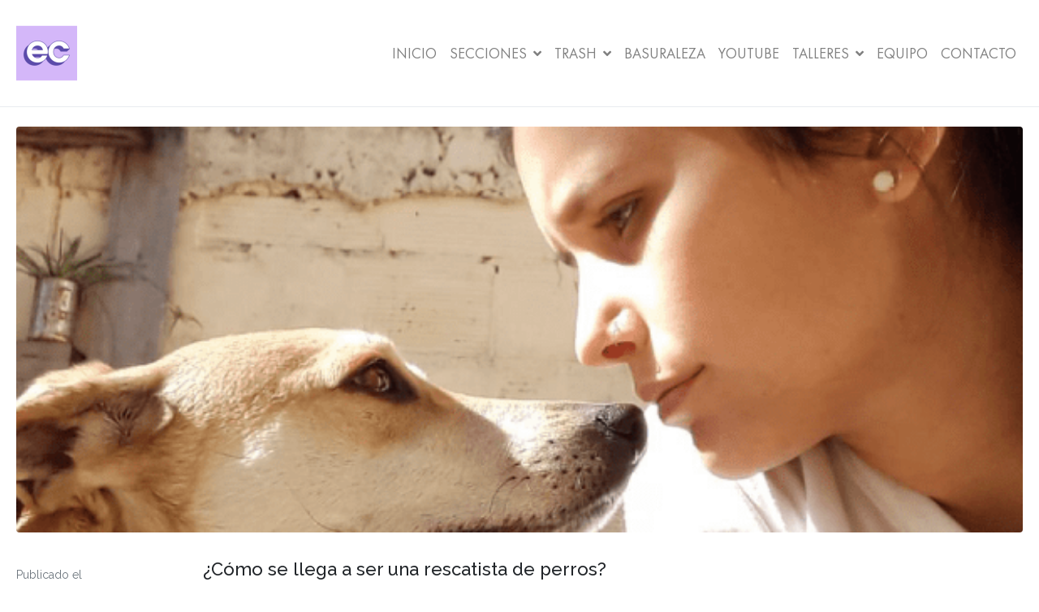

--- FILE ---
content_type: text/html; charset=UTF-8
request_url: https://escrituracronica.com/como-se-llega-a-ser-una-rescatista-de-perros/
body_size: 25225
content:
<!DOCTYPE html><html lang="es"><head >	<meta charset="UTF-8" />
	<meta name="viewport" content="width=device-width, initial-scale=1" />
	<meta name='robots' content='index, follow, max-image-preview:large, max-snippet:-1, max-video-preview:-1' />
	<style>img:is([sizes="auto" i], [sizes^="auto," i]) { contain-intrinsic-size: 3000px 1500px }</style>
	
<!-- Google Tag Manager for WordPress by gtm4wp.com -->
<script data-cfasync="false" data-pagespeed-no-defer>
	var gtm4wp_datalayer_name = "dataLayer";
	var dataLayer = dataLayer || [];
</script>
<!-- End Google Tag Manager for WordPress by gtm4wp.com -->
	<!-- This site is optimized with the Yoast SEO plugin v26.7 - https://yoast.com/wordpress/plugins/seo/ -->
	<title>¿Cómo se llega a ser una rescatista de perros? - Escritura Crónica</title>
	<meta name="description" content="Pensamientos de una mujer que no puede evitarlo: ¨El primer perro callejero que aparece en tu vida, aparece. Al resto de los perros, los empezas a ver¨." />
	<link rel="canonical" href="https://escrituracronica.com/como-se-llega-a-ser-una-rescatista-de-perros/" />
	<meta property="og:locale" content="es_ES" />
	<meta property="og:type" content="article" />
	<meta property="og:title" content="¿Cómo se llega a ser una rescatista de perros? - Escritura Crónica" />
	<meta property="og:description" content="Pensamientos de una mujer que no puede evitarlo: ¨El primer perro callejero que aparece en tu vida, aparece. Al resto de los perros, los empezas a ver¨." />
	<meta property="og:url" content="https://escrituracronica.com/como-se-llega-a-ser-una-rescatista-de-perros/" />
	<meta property="og:site_name" content="Escritura Crónica" />
	<meta property="article:publisher" content="https://www.facebook.com/escrituracronica/" />
	<meta property="article:published_time" content="2022-07-27T12:21:47+00:00" />
	<meta property="article:modified_time" content="2022-10-05T13:23:26+00:00" />
	<meta property="og:image" content="https://escrituracronica.com/wp-content/uploads/2020/04/ANIMAL_web-1.png" />
	<meta property="og:image:width" content="600" />
	<meta property="og:image:height" content="600" />
	<meta property="og:image:type" content="image/png" />
	<meta name="author" content="Lucía Sierra" />
	<meta name="twitter:card" content="summary_large_image" />
	<meta name="twitter:creator" content="@escronica" />
	<meta name="twitter:site" content="@escronica" />
	<meta name="twitter:label1" content="Escrito por" />
	<meta name="twitter:data1" content="Lucía Sierra" />
	<meta name="twitter:label2" content="Tiempo de lectura" />
	<meta name="twitter:data2" content="8 minutos" />
	<script type="application/ld+json" class="yoast-schema-graph">{"@context":"https://schema.org","@graph":[{"@type":"Article","@id":"https://escrituracronica.com/como-se-llega-a-ser-una-rescatista-de-perros/#article","isPartOf":{"@id":"https://escrituracronica.com/como-se-llega-a-ser-una-rescatista-de-perros/"},"author":{"name":"Lucía Sierra","@id":"https://escrituracronica.com/#/schema/person/f8ecb7303d80ad7e207601bc518bc845"},"headline":"¿Cómo se llega a ser una rescatista de perros?","datePublished":"2022-07-27T12:21:47+00:00","dateModified":"2022-10-05T13:23:26+00:00","mainEntityOfPage":{"@id":"https://escrituracronica.com/como-se-llega-a-ser-una-rescatista-de-perros/"},"wordCount":1131,"publisher":{"@id":"https://escrituracronica.com/#organization"},"image":{"@id":"https://escrituracronica.com/como-se-llega-a-ser-una-rescatista-de-perros/#primaryimage"},"thumbnailUrl":"https://escrituracronica.com/wp-content/uploads/2020/04/ANIMAL_web-1.png","keywords":["#Slide","animales","perros","rescatista"],"articleSection":["Crónicas"],"inLanguage":"es"},{"@type":"WebPage","@id":"https://escrituracronica.com/como-se-llega-a-ser-una-rescatista-de-perros/","url":"https://escrituracronica.com/como-se-llega-a-ser-una-rescatista-de-perros/","name":"¿Cómo se llega a ser una rescatista de perros? - Escritura Crónica","isPartOf":{"@id":"https://escrituracronica.com/#website"},"primaryImageOfPage":{"@id":"https://escrituracronica.com/como-se-llega-a-ser-una-rescatista-de-perros/#primaryimage"},"image":{"@id":"https://escrituracronica.com/como-se-llega-a-ser-una-rescatista-de-perros/#primaryimage"},"thumbnailUrl":"https://escrituracronica.com/wp-content/uploads/2020/04/ANIMAL_web-1.png","datePublished":"2022-07-27T12:21:47+00:00","dateModified":"2022-10-05T13:23:26+00:00","description":"Pensamientos de una mujer que no puede evitarlo: ¨El primer perro callejero que aparece en tu vida, aparece. Al resto de los perros, los empezas a ver¨.","breadcrumb":{"@id":"https://escrituracronica.com/como-se-llega-a-ser-una-rescatista-de-perros/#breadcrumb"},"inLanguage":"es","potentialAction":[{"@type":"ReadAction","target":["https://escrituracronica.com/como-se-llega-a-ser-una-rescatista-de-perros/"]}]},{"@type":"ImageObject","inLanguage":"es","@id":"https://escrituracronica.com/como-se-llega-a-ser-una-rescatista-de-perros/#primaryimage","url":"https://escrituracronica.com/wp-content/uploads/2020/04/ANIMAL_web-1.png","contentUrl":"https://escrituracronica.com/wp-content/uploads/2020/04/ANIMAL_web-1.png","width":600,"height":600},{"@type":"BreadcrumbList","@id":"https://escrituracronica.com/como-se-llega-a-ser-una-rescatista-de-perros/#breadcrumb","itemListElement":[{"@type":"ListItem","position":1,"name":"Portada","item":"https://escrituracronica.com/"},{"@type":"ListItem","position":2,"name":"¿Cómo se llega a ser una rescatista de perros?"}]},{"@type":"WebSite","@id":"https://escrituracronica.com/#website","url":"https://escrituracronica.com/","name":"Escritura Crónica","description":"Periodismo narrativo feminista","publisher":{"@id":"https://escrituracronica.com/#organization"},"potentialAction":[{"@type":"SearchAction","target":{"@type":"EntryPoint","urlTemplate":"https://escrituracronica.com/?s={search_term_string}"},"query-input":{"@type":"PropertyValueSpecification","valueRequired":true,"valueName":"search_term_string"}}],"inLanguage":"es"},{"@type":"Organization","@id":"https://escrituracronica.com/#organization","name":"Escritura Crónica","url":"https://escrituracronica.com/","logo":{"@type":"ImageObject","inLanguage":"es","@id":"https://escrituracronica.com/#/schema/logo/image/","url":"https://escrituracronica.com/wp-content/uploads/2021/11/cropped-logo2-e1636562069933.png","contentUrl":"https://escrituracronica.com/wp-content/uploads/2021/11/cropped-logo2-e1636562069933.png","width":150,"height":150,"caption":"Escritura Crónica"},"image":{"@id":"https://escrituracronica.com/#/schema/logo/image/"},"sameAs":["https://www.facebook.com/escrituracronica/","https://x.com/escronica","https://www.instagram.com/escrituracronica/"]},{"@type":"Person","@id":"https://escrituracronica.com/#/schema/person/f8ecb7303d80ad7e207601bc518bc845","name":"Lucía Sierra","image":{"@type":"ImageObject","inLanguage":"es","@id":"https://escrituracronica.com/#/schema/person/image/","url":"https://secure.gravatar.com/avatar/cc58e69925fe16f40401348c11d4f1f34785599b2ef3ff067c98d58961a171aa?s=96&d=mm&r=g","contentUrl":"https://secure.gravatar.com/avatar/cc58e69925fe16f40401348c11d4f1f34785599b2ef3ff067c98d58961a171aa?s=96&d=mm&r=g","caption":"Lucía Sierra"},"description":"Lucía es la directora de arte de Escritura Crónica. Ella es diseñadora gráfica (Fadu UBA). Trabaja de manera freelance, bajo el seudónimo 7lucias, con clientes como ONGs, proyectos artísticos y ambientalistas. Le escapa a la relación de dependencia, ama trabajar en la mesa de su cocina. Cuando busca un pequeño descanso, acaricia a sus perras o riega las plantas. Es rescatista de perros desde que llegó el primero a su vida y nunca más pudo dejar de mirar para otro lado.","url":"https://escrituracronica.com/author/lucia-sierra/"}]}</script>
	<!-- / Yoast SEO plugin. -->


<link rel='dns-prefetch' href='//www.googletagmanager.com' />
<link rel='dns-prefetch' href='//stats.wp.com' />
<link rel='dns-prefetch' href='//v0.wordpress.com' />
<link rel='preconnect' href='//c0.wp.com' />
<link rel="alternate" type="application/rss+xml" title="Escritura Crónica &raquo; Feed" href="https://escrituracronica.com/feed/" />
<link rel="alternate" type="application/rss+xml" title="Escritura Crónica &raquo; Feed de los comentarios" href="https://escrituracronica.com/comments/feed/" />
<script type="text/javascript">
/* <![CDATA[ */
window._wpemojiSettings = {"baseUrl":"https:\/\/s.w.org\/images\/core\/emoji\/16.0.1\/72x72\/","ext":".png","svgUrl":"https:\/\/s.w.org\/images\/core\/emoji\/16.0.1\/svg\/","svgExt":".svg","source":{"concatemoji":"https:\/\/escrituracronica.com\/wp-includes\/js\/wp-emoji-release.min.js?ver=6.8.3"}};
/*! This file is auto-generated */
!function(s,n){var o,i,e;function c(e){try{var t={supportTests:e,timestamp:(new Date).valueOf()};sessionStorage.setItem(o,JSON.stringify(t))}catch(e){}}function p(e,t,n){e.clearRect(0,0,e.canvas.width,e.canvas.height),e.fillText(t,0,0);var t=new Uint32Array(e.getImageData(0,0,e.canvas.width,e.canvas.height).data),a=(e.clearRect(0,0,e.canvas.width,e.canvas.height),e.fillText(n,0,0),new Uint32Array(e.getImageData(0,0,e.canvas.width,e.canvas.height).data));return t.every(function(e,t){return e===a[t]})}function u(e,t){e.clearRect(0,0,e.canvas.width,e.canvas.height),e.fillText(t,0,0);for(var n=e.getImageData(16,16,1,1),a=0;a<n.data.length;a++)if(0!==n.data[a])return!1;return!0}function f(e,t,n,a){switch(t){case"flag":return n(e,"\ud83c\udff3\ufe0f\u200d\u26a7\ufe0f","\ud83c\udff3\ufe0f\u200b\u26a7\ufe0f")?!1:!n(e,"\ud83c\udde8\ud83c\uddf6","\ud83c\udde8\u200b\ud83c\uddf6")&&!n(e,"\ud83c\udff4\udb40\udc67\udb40\udc62\udb40\udc65\udb40\udc6e\udb40\udc67\udb40\udc7f","\ud83c\udff4\u200b\udb40\udc67\u200b\udb40\udc62\u200b\udb40\udc65\u200b\udb40\udc6e\u200b\udb40\udc67\u200b\udb40\udc7f");case"emoji":return!a(e,"\ud83e\udedf")}return!1}function g(e,t,n,a){var r="undefined"!=typeof WorkerGlobalScope&&self instanceof WorkerGlobalScope?new OffscreenCanvas(300,150):s.createElement("canvas"),o=r.getContext("2d",{willReadFrequently:!0}),i=(o.textBaseline="top",o.font="600 32px Arial",{});return e.forEach(function(e){i[e]=t(o,e,n,a)}),i}function t(e){var t=s.createElement("script");t.src=e,t.defer=!0,s.head.appendChild(t)}"undefined"!=typeof Promise&&(o="wpEmojiSettingsSupports",i=["flag","emoji"],n.supports={everything:!0,everythingExceptFlag:!0},e=new Promise(function(e){s.addEventListener("DOMContentLoaded",e,{once:!0})}),new Promise(function(t){var n=function(){try{var e=JSON.parse(sessionStorage.getItem(o));if("object"==typeof e&&"number"==typeof e.timestamp&&(new Date).valueOf()<e.timestamp+604800&&"object"==typeof e.supportTests)return e.supportTests}catch(e){}return null}();if(!n){if("undefined"!=typeof Worker&&"undefined"!=typeof OffscreenCanvas&&"undefined"!=typeof URL&&URL.createObjectURL&&"undefined"!=typeof Blob)try{var e="postMessage("+g.toString()+"("+[JSON.stringify(i),f.toString(),p.toString(),u.toString()].join(",")+"));",a=new Blob([e],{type:"text/javascript"}),r=new Worker(URL.createObjectURL(a),{name:"wpTestEmojiSupports"});return void(r.onmessage=function(e){c(n=e.data),r.terminate(),t(n)})}catch(e){}c(n=g(i,f,p,u))}t(n)}).then(function(e){for(var t in e)n.supports[t]=e[t],n.supports.everything=n.supports.everything&&n.supports[t],"flag"!==t&&(n.supports.everythingExceptFlag=n.supports.everythingExceptFlag&&n.supports[t]);n.supports.everythingExceptFlag=n.supports.everythingExceptFlag&&!n.supports.flag,n.DOMReady=!1,n.readyCallback=function(){n.DOMReady=!0}}).then(function(){return e}).then(function(){var e;n.supports.everything||(n.readyCallback(),(e=n.source||{}).concatemoji?t(e.concatemoji):e.wpemoji&&e.twemoji&&(t(e.twemoji),t(e.wpemoji)))}))}((window,document),window._wpemojiSettings);
/* ]]> */
</script>
<link rel='stylesheet' id='font-awesome-5-all-css' href='https://escrituracronica.com/wp-content/plugins/elementor/assets/lib/font-awesome/css/all.min.css?ver=3.34.1' type='text/css' media='all' />
<link rel='stylesheet' id='font-awesome-4-shim-css' href='https://escrituracronica.com/wp-content/plugins/elementor/assets/lib/font-awesome/css/v4-shims.min.css?ver=3.34.1' type='text/css' media='all' />
<style id='wp-emoji-styles-inline-css' type='text/css'>

	img.wp-smiley, img.emoji {
		display: inline !important;
		border: none !important;
		box-shadow: none !important;
		height: 1em !important;
		width: 1em !important;
		margin: 0 0.07em !important;
		vertical-align: -0.1em !important;
		background: none !important;
		padding: 0 !important;
	}
</style>
<link rel='stylesheet' id='wp-block-library-css' href='https://c0.wp.com/c/6.8.3/wp-includes/css/dist/block-library/style.min.css' type='text/css' media='all' />
<style id='wp-block-library-theme-inline-css' type='text/css'>
.wp-block-audio :where(figcaption){color:#555;font-size:13px;text-align:center}.is-dark-theme .wp-block-audio :where(figcaption){color:#ffffffa6}.wp-block-audio{margin:0 0 1em}.wp-block-code{border:1px solid #ccc;border-radius:4px;font-family:Menlo,Consolas,monaco,monospace;padding:.8em 1em}.wp-block-embed :where(figcaption){color:#555;font-size:13px;text-align:center}.is-dark-theme .wp-block-embed :where(figcaption){color:#ffffffa6}.wp-block-embed{margin:0 0 1em}.blocks-gallery-caption{color:#555;font-size:13px;text-align:center}.is-dark-theme .blocks-gallery-caption{color:#ffffffa6}:root :where(.wp-block-image figcaption){color:#555;font-size:13px;text-align:center}.is-dark-theme :root :where(.wp-block-image figcaption){color:#ffffffa6}.wp-block-image{margin:0 0 1em}.wp-block-pullquote{border-bottom:4px solid;border-top:4px solid;color:currentColor;margin-bottom:1.75em}.wp-block-pullquote cite,.wp-block-pullquote footer,.wp-block-pullquote__citation{color:currentColor;font-size:.8125em;font-style:normal;text-transform:uppercase}.wp-block-quote{border-left:.25em solid;margin:0 0 1.75em;padding-left:1em}.wp-block-quote cite,.wp-block-quote footer{color:currentColor;font-size:.8125em;font-style:normal;position:relative}.wp-block-quote:where(.has-text-align-right){border-left:none;border-right:.25em solid;padding-left:0;padding-right:1em}.wp-block-quote:where(.has-text-align-center){border:none;padding-left:0}.wp-block-quote.is-large,.wp-block-quote.is-style-large,.wp-block-quote:where(.is-style-plain){border:none}.wp-block-search .wp-block-search__label{font-weight:700}.wp-block-search__button{border:1px solid #ccc;padding:.375em .625em}:where(.wp-block-group.has-background){padding:1.25em 2.375em}.wp-block-separator.has-css-opacity{opacity:.4}.wp-block-separator{border:none;border-bottom:2px solid;margin-left:auto;margin-right:auto}.wp-block-separator.has-alpha-channel-opacity{opacity:1}.wp-block-separator:not(.is-style-wide):not(.is-style-dots){width:100px}.wp-block-separator.has-background:not(.is-style-dots){border-bottom:none;height:1px}.wp-block-separator.has-background:not(.is-style-wide):not(.is-style-dots){height:2px}.wp-block-table{margin:0 0 1em}.wp-block-table td,.wp-block-table th{word-break:normal}.wp-block-table :where(figcaption){color:#555;font-size:13px;text-align:center}.is-dark-theme .wp-block-table :where(figcaption){color:#ffffffa6}.wp-block-video :where(figcaption){color:#555;font-size:13px;text-align:center}.is-dark-theme .wp-block-video :where(figcaption){color:#ffffffa6}.wp-block-video{margin:0 0 1em}:root :where(.wp-block-template-part.has-background){margin-bottom:0;margin-top:0;padding:1.25em 2.375em}
</style>
<style id='classic-theme-styles-inline-css' type='text/css'>
/*! This file is auto-generated */
.wp-block-button__link{color:#fff;background-color:#32373c;border-radius:9999px;box-shadow:none;text-decoration:none;padding:calc(.667em + 2px) calc(1.333em + 2px);font-size:1.125em}.wp-block-file__button{background:#32373c;color:#fff;text-decoration:none}
</style>
<link rel='stylesheet' id='mediaelement-css' href='https://c0.wp.com/c/6.8.3/wp-includes/js/mediaelement/mediaelementplayer-legacy.min.css' type='text/css' media='all' />
<link rel='stylesheet' id='wp-mediaelement-css' href='https://c0.wp.com/c/6.8.3/wp-includes/js/mediaelement/wp-mediaelement.min.css' type='text/css' media='all' />
<style id='jetpack-sharing-buttons-style-inline-css' type='text/css'>
.jetpack-sharing-buttons__services-list{display:flex;flex-direction:row;flex-wrap:wrap;gap:0;list-style-type:none;margin:5px;padding:0}.jetpack-sharing-buttons__services-list.has-small-icon-size{font-size:12px}.jetpack-sharing-buttons__services-list.has-normal-icon-size{font-size:16px}.jetpack-sharing-buttons__services-list.has-large-icon-size{font-size:24px}.jetpack-sharing-buttons__services-list.has-huge-icon-size{font-size:36px}@media print{.jetpack-sharing-buttons__services-list{display:none!important}}.editor-styles-wrapper .wp-block-jetpack-sharing-buttons{gap:0;padding-inline-start:0}ul.jetpack-sharing-buttons__services-list.has-background{padding:1.25em 2.375em}
</style>
<link rel='stylesheet' id='jet-engine-frontend-css' href='https://escrituracronica.com/wp-content/plugins/jet-engine/assets/css/frontend.css?ver=3.8.0' type='text/css' media='all' />
<style id='global-styles-inline-css' type='text/css'>
:root{--wp--preset--aspect-ratio--square: 1;--wp--preset--aspect-ratio--4-3: 4/3;--wp--preset--aspect-ratio--3-4: 3/4;--wp--preset--aspect-ratio--3-2: 3/2;--wp--preset--aspect-ratio--2-3: 2/3;--wp--preset--aspect-ratio--16-9: 16/9;--wp--preset--aspect-ratio--9-16: 9/16;--wp--preset--color--black: #000000;--wp--preset--color--cyan-bluish-gray: #abb8c3;--wp--preset--color--white: #ffffff;--wp--preset--color--pale-pink: #f78da7;--wp--preset--color--vivid-red: #cf2e2e;--wp--preset--color--luminous-vivid-orange: #ff6900;--wp--preset--color--luminous-vivid-amber: #fcb900;--wp--preset--color--light-green-cyan: #7bdcb5;--wp--preset--color--vivid-green-cyan: #00d084;--wp--preset--color--pale-cyan-blue: #8ed1fc;--wp--preset--color--vivid-cyan-blue: #0693e3;--wp--preset--color--vivid-purple: #9b51e0;--wp--preset--gradient--vivid-cyan-blue-to-vivid-purple: linear-gradient(135deg,rgba(6,147,227,1) 0%,rgb(155,81,224) 100%);--wp--preset--gradient--light-green-cyan-to-vivid-green-cyan: linear-gradient(135deg,rgb(122,220,180) 0%,rgb(0,208,130) 100%);--wp--preset--gradient--luminous-vivid-amber-to-luminous-vivid-orange: linear-gradient(135deg,rgba(252,185,0,1) 0%,rgba(255,105,0,1) 100%);--wp--preset--gradient--luminous-vivid-orange-to-vivid-red: linear-gradient(135deg,rgba(255,105,0,1) 0%,rgb(207,46,46) 100%);--wp--preset--gradient--very-light-gray-to-cyan-bluish-gray: linear-gradient(135deg,rgb(238,238,238) 0%,rgb(169,184,195) 100%);--wp--preset--gradient--cool-to-warm-spectrum: linear-gradient(135deg,rgb(74,234,220) 0%,rgb(151,120,209) 20%,rgb(207,42,186) 40%,rgb(238,44,130) 60%,rgb(251,105,98) 80%,rgb(254,248,76) 100%);--wp--preset--gradient--blush-light-purple: linear-gradient(135deg,rgb(255,206,236) 0%,rgb(152,150,240) 100%);--wp--preset--gradient--blush-bordeaux: linear-gradient(135deg,rgb(254,205,165) 0%,rgb(254,45,45) 50%,rgb(107,0,62) 100%);--wp--preset--gradient--luminous-dusk: linear-gradient(135deg,rgb(255,203,112) 0%,rgb(199,81,192) 50%,rgb(65,88,208) 100%);--wp--preset--gradient--pale-ocean: linear-gradient(135deg,rgb(255,245,203) 0%,rgb(182,227,212) 50%,rgb(51,167,181) 100%);--wp--preset--gradient--electric-grass: linear-gradient(135deg,rgb(202,248,128) 0%,rgb(113,206,126) 100%);--wp--preset--gradient--midnight: linear-gradient(135deg,rgb(2,3,129) 0%,rgb(40,116,252) 100%);--wp--preset--font-size--small: 13px;--wp--preset--font-size--medium: 20px;--wp--preset--font-size--large: 36px;--wp--preset--font-size--x-large: 42px;--wp--preset--spacing--20: 0.44rem;--wp--preset--spacing--30: 0.67rem;--wp--preset--spacing--40: 1rem;--wp--preset--spacing--50: 1.5rem;--wp--preset--spacing--60: 2.25rem;--wp--preset--spacing--70: 3.38rem;--wp--preset--spacing--80: 5.06rem;--wp--preset--shadow--natural: 6px 6px 9px rgba(0, 0, 0, 0.2);--wp--preset--shadow--deep: 12px 12px 50px rgba(0, 0, 0, 0.4);--wp--preset--shadow--sharp: 6px 6px 0px rgba(0, 0, 0, 0.2);--wp--preset--shadow--outlined: 6px 6px 0px -3px rgba(255, 255, 255, 1), 6px 6px rgba(0, 0, 0, 1);--wp--preset--shadow--crisp: 6px 6px 0px rgba(0, 0, 0, 1);}:where(.is-layout-flex){gap: 0.5em;}:where(.is-layout-grid){gap: 0.5em;}body .is-layout-flex{display: flex;}.is-layout-flex{flex-wrap: wrap;align-items: center;}.is-layout-flex > :is(*, div){margin: 0;}body .is-layout-grid{display: grid;}.is-layout-grid > :is(*, div){margin: 0;}:where(.wp-block-columns.is-layout-flex){gap: 2em;}:where(.wp-block-columns.is-layout-grid){gap: 2em;}:where(.wp-block-post-template.is-layout-flex){gap: 1.25em;}:where(.wp-block-post-template.is-layout-grid){gap: 1.25em;}.has-black-color{color: var(--wp--preset--color--black) !important;}.has-cyan-bluish-gray-color{color: var(--wp--preset--color--cyan-bluish-gray) !important;}.has-white-color{color: var(--wp--preset--color--white) !important;}.has-pale-pink-color{color: var(--wp--preset--color--pale-pink) !important;}.has-vivid-red-color{color: var(--wp--preset--color--vivid-red) !important;}.has-luminous-vivid-orange-color{color: var(--wp--preset--color--luminous-vivid-orange) !important;}.has-luminous-vivid-amber-color{color: var(--wp--preset--color--luminous-vivid-amber) !important;}.has-light-green-cyan-color{color: var(--wp--preset--color--light-green-cyan) !important;}.has-vivid-green-cyan-color{color: var(--wp--preset--color--vivid-green-cyan) !important;}.has-pale-cyan-blue-color{color: var(--wp--preset--color--pale-cyan-blue) !important;}.has-vivid-cyan-blue-color{color: var(--wp--preset--color--vivid-cyan-blue) !important;}.has-vivid-purple-color{color: var(--wp--preset--color--vivid-purple) !important;}.has-black-background-color{background-color: var(--wp--preset--color--black) !important;}.has-cyan-bluish-gray-background-color{background-color: var(--wp--preset--color--cyan-bluish-gray) !important;}.has-white-background-color{background-color: var(--wp--preset--color--white) !important;}.has-pale-pink-background-color{background-color: var(--wp--preset--color--pale-pink) !important;}.has-vivid-red-background-color{background-color: var(--wp--preset--color--vivid-red) !important;}.has-luminous-vivid-orange-background-color{background-color: var(--wp--preset--color--luminous-vivid-orange) !important;}.has-luminous-vivid-amber-background-color{background-color: var(--wp--preset--color--luminous-vivid-amber) !important;}.has-light-green-cyan-background-color{background-color: var(--wp--preset--color--light-green-cyan) !important;}.has-vivid-green-cyan-background-color{background-color: var(--wp--preset--color--vivid-green-cyan) !important;}.has-pale-cyan-blue-background-color{background-color: var(--wp--preset--color--pale-cyan-blue) !important;}.has-vivid-cyan-blue-background-color{background-color: var(--wp--preset--color--vivid-cyan-blue) !important;}.has-vivid-purple-background-color{background-color: var(--wp--preset--color--vivid-purple) !important;}.has-black-border-color{border-color: var(--wp--preset--color--black) !important;}.has-cyan-bluish-gray-border-color{border-color: var(--wp--preset--color--cyan-bluish-gray) !important;}.has-white-border-color{border-color: var(--wp--preset--color--white) !important;}.has-pale-pink-border-color{border-color: var(--wp--preset--color--pale-pink) !important;}.has-vivid-red-border-color{border-color: var(--wp--preset--color--vivid-red) !important;}.has-luminous-vivid-orange-border-color{border-color: var(--wp--preset--color--luminous-vivid-orange) !important;}.has-luminous-vivid-amber-border-color{border-color: var(--wp--preset--color--luminous-vivid-amber) !important;}.has-light-green-cyan-border-color{border-color: var(--wp--preset--color--light-green-cyan) !important;}.has-vivid-green-cyan-border-color{border-color: var(--wp--preset--color--vivid-green-cyan) !important;}.has-pale-cyan-blue-border-color{border-color: var(--wp--preset--color--pale-cyan-blue) !important;}.has-vivid-cyan-blue-border-color{border-color: var(--wp--preset--color--vivid-cyan-blue) !important;}.has-vivid-purple-border-color{border-color: var(--wp--preset--color--vivid-purple) !important;}.has-vivid-cyan-blue-to-vivid-purple-gradient-background{background: var(--wp--preset--gradient--vivid-cyan-blue-to-vivid-purple) !important;}.has-light-green-cyan-to-vivid-green-cyan-gradient-background{background: var(--wp--preset--gradient--light-green-cyan-to-vivid-green-cyan) !important;}.has-luminous-vivid-amber-to-luminous-vivid-orange-gradient-background{background: var(--wp--preset--gradient--luminous-vivid-amber-to-luminous-vivid-orange) !important;}.has-luminous-vivid-orange-to-vivid-red-gradient-background{background: var(--wp--preset--gradient--luminous-vivid-orange-to-vivid-red) !important;}.has-very-light-gray-to-cyan-bluish-gray-gradient-background{background: var(--wp--preset--gradient--very-light-gray-to-cyan-bluish-gray) !important;}.has-cool-to-warm-spectrum-gradient-background{background: var(--wp--preset--gradient--cool-to-warm-spectrum) !important;}.has-blush-light-purple-gradient-background{background: var(--wp--preset--gradient--blush-light-purple) !important;}.has-blush-bordeaux-gradient-background{background: var(--wp--preset--gradient--blush-bordeaux) !important;}.has-luminous-dusk-gradient-background{background: var(--wp--preset--gradient--luminous-dusk) !important;}.has-pale-ocean-gradient-background{background: var(--wp--preset--gradient--pale-ocean) !important;}.has-electric-grass-gradient-background{background: var(--wp--preset--gradient--electric-grass) !important;}.has-midnight-gradient-background{background: var(--wp--preset--gradient--midnight) !important;}.has-small-font-size{font-size: var(--wp--preset--font-size--small) !important;}.has-medium-font-size{font-size: var(--wp--preset--font-size--medium) !important;}.has-large-font-size{font-size: var(--wp--preset--font-size--large) !important;}.has-x-large-font-size{font-size: var(--wp--preset--font-size--x-large) !important;}
:where(.wp-block-post-template.is-layout-flex){gap: 1.25em;}:where(.wp-block-post-template.is-layout-grid){gap: 1.25em;}
:where(.wp-block-columns.is-layout-flex){gap: 2em;}:where(.wp-block-columns.is-layout-grid){gap: 2em;}
:root :where(.wp-block-pullquote){font-size: 1.5em;line-height: 1.6;}
</style>
<link rel='stylesheet' id='contact-form-7-css' href='https://escrituracronica.com/wp-content/plugins/contact-form-7/includes/css/styles.css?ver=6.1.4' type='text/css' media='all' />
<link rel='stylesheet' id='uaf_client_css-css' href='https://escrituracronica.com/wp-content/uploads/useanyfont/uaf.css?ver=1764311406' type='text/css' media='all' />
<link rel='stylesheet' id='wp-components-css' href='https://c0.wp.com/c/6.8.3/wp-includes/css/dist/components/style.min.css' type='text/css' media='all' />
<link rel='stylesheet' id='godaddy-styles-css' href='https://escrituracronica.com/wp-content/mu-plugins/vendor/wpex/godaddy-launch/includes/Dependencies/GoDaddy/Styles/build/latest.css?ver=2.0.2' type='text/css' media='all' />
<link rel='stylesheet' id='jupiterx-popups-animation-css' href='https://escrituracronica.com/wp-content/plugins/jupiterx-core/includes/extensions/raven/assets/lib/animate/animate.min.css?ver=4.13.0' type='text/css' media='all' />
<link rel='stylesheet' id='jupiterx-css' href='https://escrituracronica.com/wp-content/uploads/jupiterx/compiler/jupiterx/c6578eb.css?ver=4.13.0' type='text/css' media='all' />
<link rel='stylesheet' id='jet-menu-public-styles-css' href='https://escrituracronica.com/wp-content/plugins/jet-menu/assets/public/css/public.css?ver=2.4.18' type='text/css' media='all' />
<link rel='stylesheet' id='jet-popup-frontend-css' href='https://escrituracronica.com/wp-content/plugins/jet-popup/assets/css/jet-popup-frontend.css?ver=2.0.20.1' type='text/css' media='all' />
<link rel='stylesheet' id='jupiterx-elements-dynamic-styles-css' href='https://escrituracronica.com/wp-content/uploads/jupiterx/compiler/jupiterx-elements-dynamic-styles/d279e7c.css?ver=4.13.0' type='text/css' media='all' />
<link rel='stylesheet' id='ms-main-css' href='https://escrituracronica.com/wp-content/plugins/masterslider/public/assets/css/masterslider.main.css?ver=3.7.8' type='text/css' media='all' />
<link rel='stylesheet' id='ms-custom-css' href='https://escrituracronica.com/wp-content/uploads/masterslider/custom.css?ver=12.9' type='text/css' media='all' />
<link rel='stylesheet' id='elementor-icons-css' href='https://escrituracronica.com/wp-content/plugins/elementor/assets/lib/eicons/css/elementor-icons.min.css?ver=5.45.0' type='text/css' media='all' />
<link rel='stylesheet' id='elementor-frontend-css' href='https://escrituracronica.com/wp-content/plugins/elementor/assets/css/frontend.min.css?ver=3.34.1' type='text/css' media='all' />
<link rel='stylesheet' id='font-awesome-css' href='https://escrituracronica.com/wp-content/plugins/elementor/assets/lib/font-awesome/css/font-awesome.min.css?ver=4.7.0' type='text/css' media='all' />
<link rel='stylesheet' id='jupiterx-core-raven-frontend-css' href='https://escrituracronica.com/wp-content/plugins/jupiterx-core/includes/extensions/raven/assets/css/frontend.min.css?ver=6.8.3' type='text/css' media='all' />
<link rel='stylesheet' id='elementor-post-4002-css' href='https://escrituracronica.com/wp-content/uploads/elementor/css/post-4002.css?ver=1768528388' type='text/css' media='all' />
<link rel='stylesheet' id='jet-blog-css' href='https://escrituracronica.com/wp-content/plugins/jet-blog/assets/css/jet-blog.css?ver=2.4.7' type='text/css' media='all' />
<link rel='stylesheet' id='jet-tricks-frontend-css' href='https://escrituracronica.com/wp-content/plugins/jet-tricks/assets/css/jet-tricks-frontend.css?ver=1.5.9' type='text/css' media='all' />
<link rel='stylesheet' id='flatpickr-css' href='https://escrituracronica.com/wp-content/plugins/elementor/assets/lib/flatpickr/flatpickr.min.css?ver=4.6.13' type='text/css' media='all' />
<link rel='stylesheet' id='elementor-gf-local-raleway-css' href='https://escrituracronica.com/wp-content/uploads/elementor/google-fonts/css/raleway.css?ver=1742237222' type='text/css' media='all' />
<script type="text/javascript" src="https://escrituracronica.com/wp-content/plugins/elementor/assets/lib/font-awesome/js/v4-shims.min.js?ver=3.34.1" id="font-awesome-4-shim-js"></script>
<script type="text/javascript" src="https://c0.wp.com/c/6.8.3/wp-includes/js/jquery/jquery.min.js" id="jquery-core-js"></script>
<script type="text/javascript" src="https://c0.wp.com/c/6.8.3/wp-includes/js/jquery/jquery-migrate.min.js" id="jquery-migrate-js"></script>
<script type="text/javascript" src="https://escrituracronica.com/wp-content/plugins/masterslider/includes/modules/elementor/assets/js/elementor-widgets.js?ver=3.7.8" id="masterslider-elementor-widgets-js"></script>
<script type="text/javascript" src="https://escrituracronica.com/wp-content/themes/jupiterx/lib/admin/assets/lib/webfont/webfont.min.js?ver=1.6.26" id="jupiterx-webfont-js"></script>
<script type="text/javascript" id="jupiterx-webfont-js-after">
/* <![CDATA[ */
WebFont.load({
				google: {
					families: ['Khula:100,200,300,400,500,600,700,800,900,100italic,200italic,300italic,400italic,500italic,600italic,700italic,800italic,900italic','Raleway:100,200,300,400,500,600,700,800,900,100italic,200italic,300italic,400italic,500italic,600italic,700italic,800italic,900italic','Poppins:100,200,300,400,500,600,700,800,900,100italic,200italic,300italic,400italic,500italic,600italic,700italic,800italic,900italic:latin-ext','Oxygen:100,200,300,400,500,600,700,800,900,100italic,200italic,300italic,400italic,500italic,600italic,700italic,800italic,900italic']
				}
			});
/* ]]> */
</script>
<script type="text/javascript" src="https://escrituracronica.com/wp-content/themes/jupiterx/lib/assets/dist/js/utils.min.js?ver=4.13.0" id="jupiterx-utils-js"></script>

<!-- Fragmento de código de la etiqueta de Google (gtag.js) añadida por Site Kit -->
<!-- Fragmento de código de Google Analytics añadido por Site Kit -->
<script type="text/javascript" src="https://www.googletagmanager.com/gtag/js?id=GT-TNCMXWC" id="google_gtagjs-js" async></script>
<script type="text/javascript" id="google_gtagjs-js-after">
/* <![CDATA[ */
window.dataLayer = window.dataLayer || [];function gtag(){dataLayer.push(arguments);}
gtag("set","linker",{"domains":["escrituracronica.com"]});
gtag("js", new Date());
gtag("set", "developer_id.dZTNiMT", true);
gtag("config", "GT-TNCMXWC");
/* ]]> */
</script>
<link rel="https://api.w.org/" href="https://escrituracronica.com/wp-json/" /><link rel="alternate" title="JSON" type="application/json" href="https://escrituracronica.com/wp-json/wp/v2/posts/3526" /><link rel="EditURI" type="application/rsd+xml" title="RSD" href="https://escrituracronica.com/xmlrpc.php?rsd" />
<meta name="generator" content="WordPress 6.8.3" />
<link rel='shortlink' href='https://escrituracronica.com/?p=3526' />
<link rel="alternate" title="oEmbed (JSON)" type="application/json+oembed" href="https://escrituracronica.com/wp-json/oembed/1.0/embed?url=https%3A%2F%2Fescrituracronica.com%2Fcomo-se-llega-a-ser-una-rescatista-de-perros%2F" />
<link rel="alternate" title="oEmbed (XML)" type="text/xml+oembed" href="https://escrituracronica.com/wp-json/oembed/1.0/embed?url=https%3A%2F%2Fescrituracronica.com%2Fcomo-se-llega-a-ser-una-rescatista-de-perros%2F&#038;format=xml" />
<meta name="generator" content="Site Kit by Google 1.170.0" /><script>var ms_grabbing_curosr='https://escrituracronica.com/wp-content/plugins/masterslider/public/assets/css/common/grabbing.cur',ms_grab_curosr='https://escrituracronica.com/wp-content/plugins/masterslider/public/assets/css/common/grab.cur';</script>
<meta name="generator" content="MasterSlider 3.7.8 - Responsive Touch Image Slider" />
	<style>img#wpstats{display:none}</style>
		
<!-- Google Tag Manager for WordPress by gtm4wp.com -->
<!-- GTM Container placement set to footer -->
<script data-cfasync="false" data-pagespeed-no-defer>
	var dataLayer_content = {"pagePostType":"post","pagePostType2":"single-post","pageCategory":["cronicas"],"pageAttributes":["slide","animales","perros","rescatista"],"pagePostAuthor":"Lucía Sierra"};
	dataLayer.push( dataLayer_content );
</script>
<script data-cfasync="false" data-pagespeed-no-defer>
(function(w,d,s,l,i){w[l]=w[l]||[];w[l].push({'gtm.start':
new Date().getTime(),event:'gtm.js'});var f=d.getElementsByTagName(s)[0],
j=d.createElement(s),dl=l!='dataLayer'?'&l='+l:'';j.async=true;j.src=
'//www.googletagmanager.com/gtm.js?id='+i+dl;f.parentNode.insertBefore(j,f);
})(window,document,'script','dataLayer','GTM-TLVLWVT');
</script>
<!-- End Google Tag Manager for WordPress by gtm4wp.com --><meta name="generator" content="Elementor 3.34.1; features: additional_custom_breakpoints; settings: css_print_method-external, google_font-enabled, font_display-auto">
			<style>
				.e-con.e-parent:nth-of-type(n+4):not(.e-lazyloaded):not(.e-no-lazyload),
				.e-con.e-parent:nth-of-type(n+4):not(.e-lazyloaded):not(.e-no-lazyload) * {
					background-image: none !important;
				}
				@media screen and (max-height: 1024px) {
					.e-con.e-parent:nth-of-type(n+3):not(.e-lazyloaded):not(.e-no-lazyload),
					.e-con.e-parent:nth-of-type(n+3):not(.e-lazyloaded):not(.e-no-lazyload) * {
						background-image: none !important;
					}
				}
				@media screen and (max-height: 640px) {
					.e-con.e-parent:nth-of-type(n+2):not(.e-lazyloaded):not(.e-no-lazyload),
					.e-con.e-parent:nth-of-type(n+2):not(.e-lazyloaded):not(.e-no-lazyload) * {
						background-image: none !important;
					}
				}
			</style>
			<link rel="icon" href="https://escrituracronica.com/wp-content/uploads/2021/11/cropped-logo2-32x32.png" sizes="32x32" />
<link rel="icon" href="https://escrituracronica.com/wp-content/uploads/2021/11/cropped-logo2-192x192.png" sizes="192x192" />
<link rel="apple-touch-icon" href="https://escrituracronica.com/wp-content/uploads/2021/11/cropped-logo2-180x180.png" />
<meta name="msapplication-TileImage" content="https://escrituracronica.com/wp-content/uploads/2021/11/cropped-logo2-270x270.png" />
</head><body class="wp-singular post-template-default single single-post postid-3526 single-format-standard wp-theme-jupiterx no-js _masterslider _msp_version_3.7.8 jet-mega-menu-location elementor-default elementor-kit-4002 jupiterx-post-template-3 jupiterx-header-sticky" itemscope="itemscope" itemtype="http://schema.org/WebPage"><a class="jupiterx-a11y jupiterx-a11y-skip-navigation-link" href="#jupiterx-main">Skip to content</a><div class="jupiterx-site"><header class="jupiterx-header" data-jupiterx-settings="{&quot;breakpoint&quot;:&quot;767.98&quot;,&quot;template&quot;:&quot;4024&quot;,&quot;behavior&quot;:&quot;sticky&quot;,&quot;offset&quot;:&quot;500&quot;}" role="banner" itemscope="itemscope" itemtype="http://schema.org/WPHeader"><nav class="jupiterx-site-navbar navbar navbar-expand-md navbar-light jupiterx-navbar-desktop-left jupiterx-navbar-tablet-left jupiterx-navbar-mobile-right" role="navigation" itemscope="itemscope" itemtype="http://schema.org/SiteNavigationElement"><div class="container-fluid"><div class="jupiterx-navbar-brand"><a href="https://escrituracronica.com" class="jupiterx-navbar-brand-link navbar-brand navbar-brand-sticky" rel="home" itemprop="headline"><img src="https://escrituracronica.com/wp-content/uploads/2021/11/cropped-logo2-e1636562069933.png" class="jupiterx-navbar-brand-img" alt="" srcset="https://escrituracronica.com/wp-content/uploads/2021/11/cropped-logo2-e1636562069933.png 1x, https://escrituracronica.com/wp-content/uploads/2021/11/cropped-logo2-e1636562069933.png 2x"><img src="https://escrituracronica.com/wp-content/uploads/2021/11/cropped-logo2-e1636562069933.png" class="jupiterx-navbar-brand-img jupiterx-navbar-brand-img-sticky" alt=""></a></div><button class="jupiterx-navbar-toggler navbar-toggler" type="button" data-toggle="collapse" data-target="#jupiterxSiteNavbar" aria-controls="jupiterxSiteNavbar" aria-expanded="false" aria-label="Navegación de conmutador"><span class="navbar-toggler-icon"></span></button><div class="collapse navbar-collapse" id="jupiterxSiteNavbar"><div class="menu-principal-container"><ul id="menu-principal" class="jupiterx-nav-primary navbar-nav"><li id="menu-item-2680" class="menu-item menu-item-type-custom menu-item-object-custom menu-item-home menu-item-2680 nav-item"><a href="https://escrituracronica.com" class="nav-link" id="menu-item-link-2680">Inicio</a></li>
<li id="menu-item-4293" class="menu-item menu-item-type-custom menu-item-object-custom menu-item-has-children menu-item-4293 nav-item dropdown"><a href="#" class="nav-link dropdown-toggle" id="menu-item-link-4293">Secciones<i class="dropdown-toggle-icon jupiterx-icon-angle-down"></i></a>
<ul  class="sub-menu dropdown-menu" aria-labelledby="navbar-dropdown-menu-link-4293">
	<li id="menu-item-14048" class="menu-item menu-item-type-taxonomy menu-item-object-category menu-item-14048 nav-item"><a href="https://escrituracronica.com/category/actualidad/" class="dropdown-item" id="menu-item-link-14048">Actualidad</a></li>
	<li id="menu-item-4448" class="menu-item menu-item-type-taxonomy menu-item-object-category menu-item-4448 nav-item"><a href="https://escrituracronica.com/category/ecologia/" class="dropdown-item" id="menu-item-link-4448">Ecología</a></li>
	<li id="menu-item-13355" class="menu-item menu-item-type-taxonomy menu-item-object-category menu-item-13355 nav-item"><a href="https://escrituracronica.com/category/hilo-verde/" class="dropdown-item" id="menu-item-link-13355">Hilo Verde</a></li>
	<li id="menu-item-13658" class="menu-item menu-item-type-post_type menu-item-object-page menu-item-13658 nav-item"><a href="https://escrituracronica.com/mi-cuerpo-mi-decision/" class="dropdown-item" id="menu-item-link-13658">Mi cuerpo, mi decisión</a></li>
	<li id="menu-item-4295" class="menu-item menu-item-type-taxonomy menu-item-object-category current-post-ancestor current-menu-parent current-post-parent menu-item-has-children menu-item-4295 nav-item active dropdown"><a href="https://escrituracronica.com/category/cronicas/" class="dropdown-item dropdown-toggle active" id="menu-item-link-4295">Crónicas<i class="dropdown-toggle-icon jupiterx-icon-angle-down"></i></a>
	<ul  class="sub-menu dropdown-menu dropdown-submenu" aria-labelledby="navbar-dropdown-menu-link-4295">
		<li id="menu-item-4452" class="menu-item menu-item-type-taxonomy menu-item-object-category current-post-ancestor current-menu-parent current-post-parent menu-item-4452 nav-item active"><a href="https://escrituracronica.com/category/cronicas/" class="dropdown-item active" id="menu-item-link-4452">Crónicas</a></li>
		<li id="menu-item-4300" class="menu-item menu-item-type-taxonomy menu-item-object-category menu-item-4300 nav-item"><a href="https://escrituracronica.com/category/perfiles/" class="dropdown-item" id="menu-item-link-4300">Perfiles</a></li>
		<li id="menu-item-4298" class="menu-item menu-item-type-taxonomy menu-item-object-category menu-item-4298 nav-item"><a href="https://escrituracronica.com/category/lugares/" class="dropdown-item" id="menu-item-link-4298">Lugares</a></li>
		<li id="menu-item-4296" class="menu-item menu-item-type-taxonomy menu-item-object-category menu-item-4296 nav-item"><a href="https://escrituracronica.com/category/en-primera-persona/" class="dropdown-item" id="menu-item-link-4296">En primera persona</a></li>
		<li id="menu-item-6895" class="menu-item menu-item-type-taxonomy menu-item-object-category menu-item-6895 nav-item"><a href="https://escrituracronica.com/category/alimentacion-consciente/" class="dropdown-item" id="menu-item-link-6895">Alimentación consciente</a></li>
	</ul>
</li>
	<li id="menu-item-4450" class="menu-item menu-item-type-taxonomy menu-item-object-category menu-item-has-children menu-item-4450 nav-item dropdown"><a href="https://escrituracronica.com/category/genero/" class="dropdown-item dropdown-toggle" id="menu-item-link-4450">Género<i class="dropdown-toggle-icon jupiterx-icon-angle-down"></i></a>
	<ul  class="sub-menu dropdown-menu dropdown-submenu" aria-labelledby="navbar-dropdown-menu-link-4450">
		<li id="menu-item-5520" class="menu-item menu-item-type-taxonomy menu-item-object-category menu-item-5520 nav-item"><a href="https://escrituracronica.com/category/salud-menstrual/" class="dropdown-item" id="menu-item-link-5520">Salud Menstrual</a></li>
	</ul>
</li>
	<li id="menu-item-9572" class="menu-item menu-item-type-taxonomy menu-item-object-category menu-item-has-children menu-item-9572 nav-item dropdown"><a href="https://escrituracronica.com/category/trash/" class="dropdown-item dropdown-toggle" id="menu-item-link-9572">Trash<i class="dropdown-toggle-icon jupiterx-icon-angle-down"></i></a>
	<ul  class="sub-menu dropdown-menu dropdown-submenu" aria-labelledby="navbar-dropdown-menu-link-9572">
		<li id="menu-item-9897" class="menu-item menu-item-type-taxonomy menu-item-object-category menu-item-9897 nav-item"><a href="https://escrituracronica.com/category/mapa-trash/" class="dropdown-item" id="menu-item-link-9897">Mapa Trash</a></li>
	</ul>
</li>
	<li id="menu-item-9445" class="menu-item menu-item-type-taxonomy menu-item-object-category menu-item-9445 nav-item"><a href="https://escrituracronica.com/category/politica/" class="dropdown-item" id="menu-item-link-9445">Política</a></li>
	<li id="menu-item-9444" class="menu-item menu-item-type-taxonomy menu-item-object-category menu-item-9444 nav-item"><a href="https://escrituracronica.com/category/literatura/" class="dropdown-item" id="menu-item-link-9444">Literatura</a></li>
	<li id="menu-item-9443" class="menu-item menu-item-type-taxonomy menu-item-object-category menu-item-9443 nav-item"><a href="https://escrituracronica.com/category/tecnologia/" class="dropdown-item" id="menu-item-link-9443">Tecnología</a></li>
	<li id="menu-item-13727" class="menu-item menu-item-type-taxonomy menu-item-object-category menu-item-13727 nav-item"><a href="https://escrituracronica.com/category/zonal/" class="dropdown-item" id="menu-item-link-13727">Zonal</a></li>
	<li id="menu-item-13776" class="menu-item menu-item-type-taxonomy menu-item-object-category menu-item-13776 nav-item"><a href="https://escrituracronica.com/category/cartas/" class="dropdown-item" id="menu-item-link-13776">Cartas</a></li>
</ul>
</li>
<li id="menu-item-5083" class="menu-item menu-item-type-custom menu-item-object-custom menu-item-has-children menu-item-5083 nav-item dropdown"><a href="https://escrituracronica.com/Trash/index.html#Home" class="nav-link dropdown-toggle" id="menu-item-link-5083">TRASH<i class="dropdown-toggle-icon jupiterx-icon-angle-down"></i></a>
<ul  class="sub-menu dropdown-menu" aria-labelledby="navbar-dropdown-menu-link-5083">
	<li id="menu-item-9442" class="menu-item menu-item-type-custom menu-item-object-custom menu-item-9442 nav-item"><a href="https://escrituracronica.com/Trash/index.html#Home" class="dropdown-item" id="menu-item-link-9442">Ver documental Trash</a></li>
	<li id="menu-item-5084" class="menu-item menu-item-type-post_type menu-item-object-post menu-item-5084 nav-item"><a href="https://escrituracronica.com/trash-el-camino-de-la-basura-documental/" class="dropdown-item" id="menu-item-link-5084">Qué es Trash</a></li>
	<li id="menu-item-9573" class="menu-item menu-item-type-taxonomy menu-item-object-category menu-item-9573 nav-item"><a href="https://escrituracronica.com/category/trash/" class="dropdown-item" id="menu-item-link-9573">Notas Trash</a></li>
	<li id="menu-item-9893" class="menu-item menu-item-type-post_type menu-item-object-page menu-item-9893 nav-item"><a href="https://escrituracronica.com/mapatrash-2/" class="dropdown-item" id="menu-item-link-9893">Mapa trash</a></li>
	<li id="menu-item-10367" class="menu-item menu-item-type-post_type menu-item-object-page menu-item-10367 nav-item"><a href="https://escrituracronica.com/recicladoras/" class="dropdown-item" id="menu-item-link-10367">Recicladoras</a></li>
	<li id="menu-item-12712" class="menu-item menu-item-type-post_type menu-item-object-post menu-item-12712 nav-item"><a href="https://escrituracronica.com/documental-transicion-energetica-argentina/" class="dropdown-item" id="menu-item-link-12712">Transición</a></li>
</ul>
</li>
<li id="menu-item-14034" class="menu-item menu-item-type-post_type menu-item-object-page menu-item-14034 nav-item"><a href="https://escrituracronica.com/basuraleza/" class="nav-link" id="menu-item-link-14034">Basuraleza</a></li>
<li id="menu-item-10892" class="menu-item menu-item-type-custom menu-item-object-custom menu-item-10892 nav-item"><a href="https://www.youtube.com/channel/UCQ2XEU56Ro35DB9HHBaO-7w" class="nav-link" id="menu-item-link-10892">YouTube</a></li>
<li id="menu-item-3336" class="menu-item menu-item-type-post_type menu-item-object-page menu-item-has-children menu-item-3336 nav-item dropdown"><a href="https://escrituracronica.com/talleres/" class="nav-link dropdown-toggle" id="menu-item-link-3336">Talleres<i class="dropdown-toggle-icon jupiterx-icon-angle-down"></i></a>
<ul  class="sub-menu dropdown-menu" aria-labelledby="navbar-dropdown-menu-link-3336">
	<li id="menu-item-13664" class="menu-item menu-item-type-post_type menu-item-object-page menu-item-13664 nav-item"><a href="https://escrituracronica.com/taller-de-escritura/" class="dropdown-item" id="menu-item-link-13664">Taller de escritura</a></li>
	<li id="menu-item-3338" class="menu-item menu-item-type-post_type menu-item-object-page menu-item-3338 nav-item"><a href="https://escrituracronica.com/taller-de-podcast/" class="dropdown-item" id="menu-item-link-3338">Podcast</a></li>
	<li id="menu-item-4767" class="menu-item menu-item-type-post_type menu-item-object-page menu-item-4767 nav-item"><a href="https://escrituracronica.com/taller-de-narracion-oral-2/" class="dropdown-item" id="menu-item-link-4767">Narración oral</a></li>
</ul>
</li>
<li id="menu-item-2677" class="menu-item menu-item-type-post_type menu-item-object-page menu-item-2677 nav-item"><a href="https://escrituracronica.com/equipo/" class="nav-link" id="menu-item-link-2677">Equipo</a></li>
<li id="menu-item-2676" class="menu-item menu-item-type-post_type menu-item-object-page menu-item-2676 nav-item"><a href="https://escrituracronica.com/contacto/" class="nav-link" id="menu-item-link-2676">Contacto</a></li>
</ul></div><form class="jupiterx-search-form form-inline" method="get" action="https://escrituracronica.com/" role="search"><input class="form-control" type="search" placeholder="Buscar" value="" name="s"/><button class="btn jupiterx-icon-search-1"></button></form></div><div class="jupiterx-navbar-content"></div></div></nav></header><main id="jupiterx-main" class="jupiterx-main"><div class="jupiterx-main-content"><div class="jupiterx-post-image"><div class="container"><picture ><source media="(max-width: 480px)" srcset="https://escrituracronica.com/wp-content/uploads/jupiterx/images/ANIMAL_web-1-5b725f8.png"/><source media="(max-width: 600px)" srcset="https://escrituracronica.com/wp-content/uploads/jupiterx/images/ANIMAL_web-1-cc8844d.png"/><img fetchpriority="high" width="600" height="600" src="https://escrituracronica.com/wp-content/uploads/2020/04/ANIMAL_web-1.png" alt="" itemprop="image"/></picture></div></div><div class="container"><div class="row"><div id="jupiterx-primary" class="jupiterx-primary col-lg-12"><div class="jupiterx-content" role="main" itemprop="mainEntityOfPage" itemscope="itemscope" itemtype="http://schema.org/Blog"><article id="3526" class="jupiterx-post post-3526 post type-post status-publish format-standard has-post-thumbnail hentry category-cronicas tag-slide tag-animales tag-perros tag-rescatista" itemscope="itemscope" itemtype="http://schema.org/BlogPosting" itemprop="blogPost"><ul class="jupiterx-post-meta list-inline"><li class="jupiterx-post-meta-date list-inline-item"><span >Publicado el </span><time datetime="2022-07-27T12:21:47+00:00" itemprop="datePublished">julio 27, 2022</time></li><li class="jupiterx-post-meta-author list-inline-item"><span >Por </span><a href="https://escrituracronica.com/author/lucia-sierra/" rel="author" itemprop="author" itemscope="" itemtype="http://schema.org/Person">Lucia Sierra<meta itemprop="name" content="Lucia Sierra"/></a></li><li class="jupiterx-post-meta-categories list-inline-item"><span >En </span><a href="https://escrituracronica.com/category/cronicas/" rel="category">Crónicas</a></li></ul><header class="jupiterx-post-header"><h1 class="jupiterx-post-title" itemprop="headline">¿Cómo se llega a ser una rescatista de perros?</h1></header><div class="jupiterx-post-body" itemprop="articleBody"><div class="jupiterx-post-content clearfix" itemprop="text">
<p><em>Pensamientos, verdades y mitos en la voz de una mujer que no puede evitarlo: ¨El primer perro callejero que aparece en tu vida, aparece. Al resto, los empezas a ver¨. Tan solo 1 de cada diez perros conseguirá un hogar responsable. Hoy en día se estipula que hay 6 millones abandonados en Buenos Aires.¨No verlos, es una elección¨.</em></p>



<hr class="wp-block-separator has-css-opacity"/>



<p>La escena es la siguiente: son las 6 de la mañana y estoy a 30 km. de mi casa. Afuera del auto, es todo descampado, hace 5 grados, y estoy intentando convencer a una galga a punto de parir en la vereda que suba al coche. Mi anzuelo, un pedazo de pan.</p>



<p>Lo logro. Sube. Se acurruca en el asiento de atrás. Vamos directo a casa.</p>



<p><em>Se vienen días atareados, lo se, ya me empiezo a estresar antes de que lleguen, como siempre. Por qué de nuevo me meto en esto, </em>me pregunto internamente, como es habitual e inevitable en mi, cada vez que hago esto.</p>



<p>A las horas, vamos para el veterinario por control. Al entrar al consultorio, el Doctor Enrique me dice que va a tener MUCHOS.</p>



<p>—Muchos ¿cuántos?</p>



<p>—No se. Ya está muy avanzado. Los bebés ya son grandes y no se pueden contar.</p>


<div class="wp-block-image">
<figure class="aligncenter size-large is-resized"><img decoding="async" src="https://escrituracronica.com/wp-content/uploads/2020/04/WhatsApp-Image-2020-04-28-at-22.14.48-576x1024.jpeg" alt="" class="wp-image-3529" width="288" height="512" srcset="https://escrituracronica.com/wp-content/uploads/2020/04/WhatsApp-Image-2020-04-28-at-22.14.48-576x1024.jpeg 576w, https://escrituracronica.com/wp-content/uploads/2020/04/WhatsApp-Image-2020-04-28-at-22.14.48-169x300.jpeg 169w, https://escrituracronica.com/wp-content/uploads/2020/04/WhatsApp-Image-2020-04-28-at-22.14.48-460x818.jpeg 460w, https://escrituracronica.com/wp-content/uploads/2020/04/WhatsApp-Image-2020-04-28-at-22.14.48-600x1067.jpeg 600w, https://escrituracronica.com/wp-content/uploads/2020/04/WhatsApp-Image-2020-04-28-at-22.14.48.jpeg 720w" sizes="(max-width: 288px) 100vw, 288px" /></figure></div>


<p>Volvemos a casa, donde tengo un lavadero de tres metros cuadrados. Adentro una galga agitada, en la previa de lo que serán doce horas de trabajo de parto: Pilar parió toda la madrugada, con un caloventor al lado, una noche que hizo 4 grados.</p>



<p>Pero no estaba sola, me senté arriba de un balde dado vuelta y me quedé toda la noche al lado de ella. Lejos, pero cerca. La dejé parir a su tiempo, diciéndole que lo estaba haciendo muy bien. Pilar tenía los ojos gigantes y una mirada tan profunda, que si nos hubiéramos quedado solas 2 minutos más, yo creo que me decía GRACIAS en voz alta y clara.</p>



<p>Esa noche terminó con once cachorritos en mi PH al fondo.&nbsp;El Doc Enrique tenía razón. Fueron muchos. Ya no recuerdo todos, pero les elegimos nombres de lugares, como siempre hicimos con mi pareja, Nico. Desde antes de que se ponga de moda la Casa de Papel.</p>



<p>Nápoles, Lyon, Moscú, Savina, Vigo.. Fueron dos meses difíciles, pero no era nuestra primera vez.</p>



<figure class="wp-block-gallery has-nested-images columns-default is-cropped wp-block-gallery-1 is-layout-flex wp-block-gallery-is-layout-flex">
<figure class="wp-block-image size-large"><img decoding="async" width="968" height="544" data-id="3530" src="https://escrituracronica.com/wp-content/uploads/2020/04/36440216_10216843896233675_9151506187336810496_o.jpg" alt="" class="wp-image-3530" srcset="https://escrituracronica.com/wp-content/uploads/2020/04/36440216_10216843896233675_9151506187336810496_o.jpg 968w, https://escrituracronica.com/wp-content/uploads/2020/04/36440216_10216843896233675_9151506187336810496_o-300x169.jpg 300w, https://escrituracronica.com/wp-content/uploads/2020/04/36440216_10216843896233675_9151506187336810496_o-768x432.jpg 768w, https://escrituracronica.com/wp-content/uploads/2020/04/36440216_10216843896233675_9151506187336810496_o-460x259.jpg 460w, https://escrituracronica.com/wp-content/uploads/2020/04/36440216_10216843896233675_9151506187336810496_o-600x337.jpg 600w" sizes="(max-width: 968px) 100vw, 968px" /></figure>
</figure>



<p><br><br>***</p>



<p><em>El primer perro callejero que aparece en tu vida, aparece. Y llevará consigo la insignia de haber sido el primero.</em></p>



<p>Esa enseñanza llegó a mi con Jaime, nueve años antes. Un mestizo de todas las razas y una cara de torpe increíble.</p>



<p>En ese entonces, vivía con mis viejos. Apareció en la puerta de casa y no se fue nunca más. Rompió toda la serenidad que reinaba (y algunas macetas).</p>



<p>Jaime se enamoró de mi mamá y se creó un lazo muy fuerte entre ellos (a ella jamás le había pasado algo así y creo que se daría cuenta después de su partida). Con tan solo 8 años, dejó este plano terrenal y el mejor legado.</p>


<div class="wp-block-image">
<figure class="aligncenter size-large is-resized"><img loading="lazy" decoding="async" src="https://escrituracronica.com/wp-content/uploads/2020/04/2304_1093902671752_9657_n.jpg" alt="" class="wp-image-3532" width="340" height="453" srcset="https://escrituracronica.com/wp-content/uploads/2020/04/2304_1093902671752_9657_n.jpg 453w, https://escrituracronica.com/wp-content/uploads/2020/04/2304_1093902671752_9657_n-225x300.jpg 225w" sizes="(max-width: 340px) 100vw, 340px" /></figure></div>


<p><em>***</em></p>



<p><em>El primer perro callejero que aparece en tu vida, aparece. Al resto, los empezas a ver.</em><em> Y </em><em>cuando te das cuenta que hay perros en la calle, nunca más dejas de verlos. No entendés de donde salen y cómo es posible que sean tantos. Y cuando entendés que sienten, sufren y que están solos, nunca más vas a poder volver a cerrar los ojos.</em><em></em></p>



<p><em>***</em></p>



<p>Tiempo después de Jaime, con Nico empezamos a nombrar a los perros con la primer palabra que nos inspiraban. Y un día vimos a <em>Guante</em>. Que bien podría haberse llamado botita, o podría haberse llamado “la mejor perra del mundo”.</p>



<p><em>Guante</em> era una perra comunitaria de la cuadra, hasta que descubrimos que estaba embarazada. Seguía viviendo con mis padres y en conjunto decidimos ayudarla. Por primera vez, íbamos a transitar el maravilloso arte de la maternidad. En agosto del 2010, Guante tuvo nueve cachorros.</p>



<p>Por reloj, nacía uno cada media hora. La cantidad de minutos perfecta que la naturaleza le dio para dedicarle a cada uno la sesión de amor y baños que necesitaban al salir al mundo.</p>


<div class="wp-block-image">
<figure class="aligncenter size-large is-resized"><img loading="lazy" decoding="async" src="https://escrituracronica.com/wp-content/uploads/2020/04/45057_1606210759134_7179398_n-1.jpg" alt="" class="wp-image-3537" width="360" height="270" srcset="https://escrituracronica.com/wp-content/uploads/2020/04/45057_1606210759134_7179398_n-1.jpg 720w, https://escrituracronica.com/wp-content/uploads/2020/04/45057_1606210759134_7179398_n-1-300x225.jpg 300w, https://escrituracronica.com/wp-content/uploads/2020/04/45057_1606210759134_7179398_n-1-460x345.jpg 460w, https://escrituracronica.com/wp-content/uploads/2020/04/45057_1606210759134_7179398_n-1-400x300.jpg 400w, https://escrituracronica.com/wp-content/uploads/2020/04/45057_1606210759134_7179398_n-1-600x450.jpg 600w" sizes="(max-width: 360px) 100vw, 360px" /></figure></div>


<figure class="wp-block-gallery has-nested-images columns-default is-cropped wp-block-gallery-2 is-layout-flex wp-block-gallery-is-layout-flex">
<figure class="wp-block-image size-large"><img loading="lazy" decoding="async" width="720" height="481" data-id="3535" src="https://escrituracronica.com/wp-content/uploads/2020/04/41156_1603478890839_65343_n.jpg" alt="" class="wp-image-3535" srcset="https://escrituracronica.com/wp-content/uploads/2020/04/41156_1603478890839_65343_n.jpg 720w, https://escrituracronica.com/wp-content/uploads/2020/04/41156_1603478890839_65343_n-300x200.jpg 300w, https://escrituracronica.com/wp-content/uploads/2020/04/41156_1603478890839_65343_n-460x307.jpg 460w, https://escrituracronica.com/wp-content/uploads/2020/04/41156_1603478890839_65343_n-1200x800.jpg 1200w, https://escrituracronica.com/wp-content/uploads/2020/04/41156_1603478890839_65343_n-480x320.jpg 480w, https://escrituracronica.com/wp-content/uploads/2020/04/41156_1603478890839_65343_n-114x76.jpg 114w, https://escrituracronica.com/wp-content/uploads/2020/04/41156_1603478890839_65343_n-600x401.jpg 600w" sizes="(max-width: 720px) 100vw, 720px" /></figure>



<figure class="wp-block-image size-large"><img loading="lazy" decoding="async" width="720" height="481" data-id="3536" src="https://escrituracronica.com/wp-content/uploads/2020/04/41156_1603478810837_5530353_n-1.jpg" alt="" class="wp-image-3536" srcset="https://escrituracronica.com/wp-content/uploads/2020/04/41156_1603478810837_5530353_n-1.jpg 720w, https://escrituracronica.com/wp-content/uploads/2020/04/41156_1603478810837_5530353_n-1-300x200.jpg 300w, https://escrituracronica.com/wp-content/uploads/2020/04/41156_1603478810837_5530353_n-1-460x307.jpg 460w, https://escrituracronica.com/wp-content/uploads/2020/04/41156_1603478810837_5530353_n-1-1200x800.jpg 1200w, https://escrituracronica.com/wp-content/uploads/2020/04/41156_1603478810837_5530353_n-1-480x320.jpg 480w, https://escrituracronica.com/wp-content/uploads/2020/04/41156_1603478810837_5530353_n-1-114x76.jpg 114w, https://escrituracronica.com/wp-content/uploads/2020/04/41156_1603478810837_5530353_n-1-600x401.jpg 600w" sizes="(max-width: 720px) 100vw, 720px" /></figure>
</figure>



<p>Fue la primera vez que tuve que buscarles un hogar a un grupo de cachorros. Cuidarlos, mimarlos para luego despedirme, previo a conocer a sus adoptantes. Esos cachorros hoy tienen 10 años y caigo en la cuenta que Guante ya tiene 13. Ella quedó bajo el ala de mi padre en la división de perros cuando me independicé, y con ella se quedaron los besos infinitos y dormir juntas en la cama.</p>



<p>Creo que se los dije. Guante es la mejor perra del mundo.</p>



<p><em>***</em></p>



<p>Una vez me escribieron debajo de una foto: <em>“pero che.. a vos los perros te siguen</em>”. Era una imagen donde buscaba hogar para un cachorro que había levantado de la calle.&nbsp;</p>



<p>—No, le respondí. No me siguen, los perros están ahí, esperando a ser vistos por alguien que los ayude. Yo solo decido no seguir de largo.</p>



<p>Una perra que vive en la calle sin castrar, puede tener cada 6 meses una camada de 10 cachorros. <strong>Tan solo 1 de 10 conseguirá un hogar responsable.</strong> </p>



<figure class="wp-block-image size-large"><img decoding="async" src="blob:https://escrituracronica.com/b22d2db1-5f9f-4624-87bd-8596b65157fa" alt=""/></figure>



<p>Algunos otros, con más suerte, serán perros comunitarios. Pero el resto morirá de hambre, de frío, atropellado o a causa de alguna de las cientos de enfermedades que pueden contraer en la calle. Y en el medio de su corta e insalubre vida, las hembras traen, cada 6 meses, otros 10 cachorros.</p>



<p><strong>Hoy en día se estipula que hay 6 millones de perros abandonados en Buenos Aires.</strong> <strong>No verlos, es una elección.</strong></p>


<div class="wp-block-image">
<figure class="aligncenter size-large"><a href="https://escrituracronica.com/wp-content/uploads/2022/07/perritos.png"><img loading="lazy" decoding="async" width="1024" height="1024" src="https://escrituracronica.com/wp-content/uploads/2022/07/perritos-1024x1024.png" alt="" class="wp-image-10846" srcset="https://escrituracronica.com/wp-content/uploads/2022/07/perritos-1024x1024.png 1024w, https://escrituracronica.com/wp-content/uploads/2022/07/perritos-300x300.png 300w, https://escrituracronica.com/wp-content/uploads/2022/07/perritos-150x150.png 150w, https://escrituracronica.com/wp-content/uploads/2022/07/perritos-768x768.png 768w, https://escrituracronica.com/wp-content/uploads/2022/07/perritos-500x500.png 500w, https://escrituracronica.com/wp-content/uploads/2022/07/perritos-600x600.png 600w, https://escrituracronica.com/wp-content/uploads/2022/07/perritos-100x100.png 100w, https://escrituracronica.com/wp-content/uploads/2022/07/perritos.png 1080w" sizes="(max-width: 1024px) 100vw, 1024px" /></a></figure></div>


<p><em>***</em></p>



<p>En el PH donde nació Pilar, viví 4 años. Ojalá el propietario no lea esto, pero en esa casa llegamos a rescatar, curar y dar en adopción un total de 21 perros (incluido el parto de once cachorros).&nbsp;Otros 3 se quedaron con nosotros para siempre.</p>


<div class="wp-block-image">
<figure class="aligncenter size-large is-resized"><img loading="lazy" decoding="async" src="https://escrituracronica.com/wp-content/uploads/2020/04/296592_2554972477584_1189549311_n.jpg" alt="" class="wp-image-3539" width="480" height="270" srcset="https://escrituracronica.com/wp-content/uploads/2020/04/296592_2554972477584_1189549311_n.jpg 960w, https://escrituracronica.com/wp-content/uploads/2020/04/296592_2554972477584_1189549311_n-300x169.jpg 300w, https://escrituracronica.com/wp-content/uploads/2020/04/296592_2554972477584_1189549311_n-768x432.jpg 768w, https://escrituracronica.com/wp-content/uploads/2020/04/296592_2554972477584_1189549311_n-460x259.jpg 460w, https://escrituracronica.com/wp-content/uploads/2020/04/296592_2554972477584_1189549311_n-600x338.jpg 600w" sizes="(max-width: 480px) 100vw, 480px" /></figure></div>


<p><em>***</em></p>


<div class="wp-block-image">
<figure class="aligncenter size-large is-resized"><img loading="lazy" decoding="async" src="https://escrituracronica.com/wp-content/uploads/2020/04/36389718_10216843898113722_5373581322310647808_o.jpg" alt="" class="wp-image-3542" width="484" height="272" srcset="https://escrituracronica.com/wp-content/uploads/2020/04/36389718_10216843898113722_5373581322310647808_o.jpg 968w, https://escrituracronica.com/wp-content/uploads/2020/04/36389718_10216843898113722_5373581322310647808_o-300x169.jpg 300w, https://escrituracronica.com/wp-content/uploads/2020/04/36389718_10216843898113722_5373581322310647808_o-768x432.jpg 768w, https://escrituracronica.com/wp-content/uploads/2020/04/36389718_10216843898113722_5373581322310647808_o-460x259.jpg 460w, https://escrituracronica.com/wp-content/uploads/2020/04/36389718_10216843898113722_5373581322310647808_o-600x337.jpg 600w" sizes="(max-width: 484px) 100vw, 484px" /></figure></div>


<p>Mis padres antes de Jaime, habían tenido perros de raza. Los de moda en los 90: pequineses y ovejeros alemanes. Después de Jaime, nunca más volvieron a pensar en comprar un animal. Jaime y Guante dejaron un mensaje muy claro para ellos, <em>el amor y la lealtad no se compra. El amor se da, el vínculo se cuida, y la empatía debe ser lo primero.</em><em></em></p>



<p>—Lu, ¿estás ocupada? Necesito que me ayudes a traer a casa una perra embarazada que está enfrente al supermercado, me escribe una amiga.</p>



<p>—Ya salgo para allá, le respondo.</p>



<p>Y así empieza todo de nuevo.&nbsp;</p>



<p><em>El primer perro callejero que aparece en tu vida, aparece. Al resto, los empezas a ver.</em></p>


<div class="wp-block-image">
<figure class="aligncenter size-large is-resized"><img loading="lazy" decoding="async" src="https://escrituracronica.com/wp-content/uploads/2020/04/20645128_10214051415863411_1712265152658032792_o-819x1024.jpg" alt="" class="wp-image-3543" width="410" height="512" srcset="https://escrituracronica.com/wp-content/uploads/2020/04/20645128_10214051415863411_1712265152658032792_o-819x1024.jpg 819w, https://escrituracronica.com/wp-content/uploads/2020/04/20645128_10214051415863411_1712265152658032792_o-240x300.jpg 240w, https://escrituracronica.com/wp-content/uploads/2020/04/20645128_10214051415863411_1712265152658032792_o-768x960.jpg 768w, https://escrituracronica.com/wp-content/uploads/2020/04/20645128_10214051415863411_1712265152658032792_o-460x575.jpg 460w, https://escrituracronica.com/wp-content/uploads/2020/04/20645128_10214051415863411_1712265152658032792_o-600x750.jpg 600w, https://escrituracronica.com/wp-content/uploads/2020/04/20645128_10214051415863411_1712265152658032792_o.jpg 1080w" sizes="(max-width: 410px) 100vw, 410px" /></figure></div><!--<rdf:RDF xmlns:rdf="http://www.w3.org/1999/02/22-rdf-syntax-ns#"
			xmlns:dc="http://purl.org/dc/elements/1.1/"
			xmlns:trackback="http://madskills.com/public/xml/rss/module/trackback/">
		<rdf:Description rdf:about="https://escrituracronica.com/como-se-llega-a-ser-una-rescatista-de-perros/"
    dc:identifier="https://escrituracronica.com/como-se-llega-a-ser-una-rescatista-de-perros/"
    dc:title="¿Cómo se llega a ser una rescatista de perros?"
    trackback:ping="https://escrituracronica.com/como-se-llega-a-ser-una-rescatista-de-perros/trackback/" />
</rdf:RDF>-->
</div><div class="jupiterx-post-tags"><div class="jupiterx-post-tags-row"> <a class="btn btn-light" href="https://escrituracronica.com/tag/slide/" rel="tag">#Slide</a> <a class="btn btn-light" href="https://escrituracronica.com/tag/animales/" rel="tag">animales</a> <a class="btn btn-light" href="https://escrituracronica.com/tag/perros/" rel="tag">perros</a> <a class="btn btn-light" href="https://escrituracronica.com/tag/rescatista/" rel="tag">rescatista</a></div></div><div class="jupiterx-social-share jupiterx-social-share-post"><div class="jupiterx-social-share-inner"><a class="jupiterx-social-share-link btn jupiterx-social-share-facebook" href="https://facebook.com/sharer/sharer.php?u=https://escrituracronica.com/como-se-llega-a-ser-una-rescatista-de-perros/" target="_blank" aria-label="Compartir en Facebook"><span class="jupiterx-icon jupiterx-icon-facebook-f"></span></a><a class="jupiterx-social-share-link btn jupiterx-social-share-twitter" href="https://twitter.com/intent/tweet/?text=¿Cómo%20se%20llega%20a%20ser%20una%20rescatista%20de%20perros?&#038;url=https://escrituracronica.com/como-se-llega-a-ser-una-rescatista-de-perros/" target="_blank" aria-label="Compartir en Twitter"><span class="jupiterx-icon jupiterx-icon-twitter"></span></a></div></div><div class="jupiterx-post-author-box"><div class="jupiterx-post-author-box-avatar"><img alt='' src='https://secure.gravatar.com/avatar/cc58e69925fe16f40401348c11d4f1f34785599b2ef3ff067c98d58961a171aa?s=96&#038;d=mm&#038;r=g' srcset='https://secure.gravatar.com/avatar/cc58e69925fe16f40401348c11d4f1f34785599b2ef3ff067c98d58961a171aa?s=192&#038;d=mm&#038;r=g 2x' class='avatar avatar-96 photo' height='96' width='96' decoding='async'/></div><div class="jupiterx-post-author-box-content"><a href="https://escrituracronica.com/author/lucia-sierra/" class="jupiterx-post-author-box-link" rel="author" itemprop="author" itemscope="" itemtype="http://schema.org/Person"><meta itemprop="name" content="Lucia Sierra"/>Lucía Sierra</a><p>Lucía es la directora de arte de Escritura Crónica. Ella es diseñadora gráfica (Fadu UBA). Trabaja de manera freelance, bajo el seudónimo 7lucias, con clientes como ONGs, proyectos artísticos y ambientalistas.  Le escapa a la relación de dependencia, ama trabajar en la mesa de su cocina. Cuando busca un pequeño descanso, acaricia a sus perras o riega las plantas. Es rescatista de perros desde que llegó el primero a su vida y nunca más pudo dejar de mirar para otro lado.</p>
<ul class="jupiterx-post-author-icons list-inline"><li class="list-inline-item"><a href="mailto:luciasierra@gmail.com" class="jupiterx-icon-share-email"></a></li></ul></div></div></div></article><div class="jupiterx-post-related"><h2 class="jupiterx-post-related-label">Entradas recomendadas</h2><div class="row"><div class="col-md-6 col-lg-3"><a class="card" href="https://escrituracronica.com/el-rio-de-la-muerte-cronica-del-ganges-en-india/"><img width="300" height="200" src="https://escrituracronica.com/wp-content/uploads/2024/01/India-1-300x200.jpg" class="attachment-medium size-medium wp-post-image" alt="" data-object-fit="cover" decoding="async" srcset="https://escrituracronica.com/wp-content/uploads/2024/01/India-1-300x200.jpg 300w, https://escrituracronica.com/wp-content/uploads/2024/01/India-1-1024x683.jpg 1024w, https://escrituracronica.com/wp-content/uploads/2024/01/India-1-768x512.jpg 768w, https://escrituracronica.com/wp-content/uploads/2024/01/India-1-1536x1025.jpg 1536w, https://escrituracronica.com/wp-content/uploads/2024/01/India-1-2048x1366.jpg 2048w, https://escrituracronica.com/wp-content/uploads/2024/01/India-1-600x400.jpg 600w" sizes="(max-width: 300px) 100vw, 300px" /><div class="card-body"><h6 class="card-title">El río de la muerte: crónica del Ganges en India</h6></div></a></div><div class="col-md-6 col-lg-3"><a class="card" href="https://escrituracronica.com/reuniones-fin-de-ano/"><img width="300" height="191" src="https://escrituracronica.com/wp-content/uploads/2022/12/reuniones-web-300x191.png" class="attachment-medium size-medium wp-post-image" alt="" data-object-fit="cover" decoding="async" srcset="https://escrituracronica.com/wp-content/uploads/2022/12/reuniones-web-300x191.png 300w, https://escrituracronica.com/wp-content/uploads/2022/12/reuniones-web-1024x653.png 1024w, https://escrituracronica.com/wp-content/uploads/2022/12/reuniones-web-768x490.png 768w, https://escrituracronica.com/wp-content/uploads/2022/12/reuniones-web-1536x980.png 1536w, https://escrituracronica.com/wp-content/uploads/2022/12/reuniones-web-600x383.png 600w, https://escrituracronica.com/wp-content/uploads/2022/12/reuniones-web.png 1710w" sizes="(max-width: 300px) 100vw, 300px" /><div class="card-body"><h6 class="card-title">Reuniones de fin de año: ¿obligación o deseo?</h6></div></a></div><div class="col-md-6 col-lg-3"><a class="card" href="https://escrituracronica.com/messi-entrevista/"><img width="300" height="191" src="https://escrituracronica.com/wp-content/uploads/2022/12/messi-web-300x191.png" class="attachment-medium size-medium wp-post-image" alt="" data-object-fit="cover" decoding="async" srcset="https://escrituracronica.com/wp-content/uploads/2022/12/messi-web-300x191.png 300w, https://escrituracronica.com/wp-content/uploads/2022/12/messi-web-1024x653.png 1024w, https://escrituracronica.com/wp-content/uploads/2022/12/messi-web-768x490.png 768w, https://escrituracronica.com/wp-content/uploads/2022/12/messi-web-1536x980.png 1536w, https://escrituracronica.com/wp-content/uploads/2022/12/messi-web-600x383.png 600w, https://escrituracronica.com/wp-content/uploads/2022/12/messi-web.png 1710w" sizes="(max-width: 300px) 100vw, 300px" /><div class="card-body"><h6 class="card-title">El día que entrevisté a Messi</h6></div></a></div><div class="col-md-6 col-lg-3"><a class="card" href="https://escrituracronica.com/lo-que-la-copa-me-genero/"><img width="300" height="191" src="https://escrituracronica.com/wp-content/uploads/2022/12/copa-mailen-web-300x191.png" class="attachment-medium size-medium wp-post-image" alt="" data-object-fit="cover" decoding="async" srcset="https://escrituracronica.com/wp-content/uploads/2022/12/copa-mailen-web-300x191.png 300w, https://escrituracronica.com/wp-content/uploads/2022/12/copa-mailen-web-1024x653.png 1024w, https://escrituracronica.com/wp-content/uploads/2022/12/copa-mailen-web-768x490.png 768w, https://escrituracronica.com/wp-content/uploads/2022/12/copa-mailen-web-1536x980.png 1536w, https://escrituracronica.com/wp-content/uploads/2022/12/copa-mailen-web-600x383.png 600w, https://escrituracronica.com/wp-content/uploads/2022/12/copa-mailen-web.png 1710w" sizes="(max-width: 300px) 100vw, 300px" /><div class="card-body"><h6 class="card-title">Lo que la copa me generó</h6></div></a></div></div></div></div></div></div></div></div></main><footer class="jupiterx-footer" role="contentinfo" itemscope="itemscope" itemtype="http://schema.org/WPFooter"><div class="jupiterx-footer-widgets jupiterx-footer-layout-03"><div class="container"><div class="row"><div class="col-md-4"><div id="block-9" class="jupiterx-widget widget_block block-9 widget_block"><div class="jupiterx-widget-content">
<figure class="wp-block-image size-full"><a href="https://escrituracronica.com/wp-content/uploads/2025/12/ciudad-80k_300x250.jpg"><img loading="lazy" decoding="async" width="300" height="250" src="https://escrituracronica.com/wp-content/uploads/2025/12/ciudad-80k_300x250.jpg" alt="" class="wp-image-14061"/></a></figure>
</div></div><span class="jupiterx-widget-divider"></span><div id="jupiterx_social-3" class="jupiterx-widget widget_jupiterx_social jupiterx_social-3 widget_jupiterx_social"><h3 class="card-title">¡Seguinos!</h3><div class="jupiterx-widget-content"><style >.jupiterx-social-widget-wrapper-696c9e843030a .jupiterx-widget-social-share-link { padding:9px;border-radius:100px;background-color:#000000; }.jupiterx-social-widget-wrapper-696c9e843030a .jupiterx-widget-social-share-link:hover { background-color:#d3003f; }.jupiterx-social-widget-wrapper-696c9e843030a .jupiterx-widget-social-share-link .jupiterx-social-icon { font-size:18px;color:#FFFFFF; }.jupiterx-social-widget-wrapper-696c9e843030a .jupiterx-widget-social-share-link:hover .jupiterx-social-icon { color:#FFFFFF; }</style><div class="jupiterx-social-widget-wrapper jupiterx-social-widget-wrapper-696c9e843030a"><a href="https://www.instagram.com/escrituracronica/" class="jupiterx-widget-social-share-link btn jupiterx-widget-social-icon-instagram" target="_blank"><span class="screen-reader-text">Instagram</span><span class="jupiterx-social-icon jupiterx-icon-instagram"></span></a><a href="https://es-la.facebook.com/escrituracronica/" class="jupiterx-widget-social-share-link btn jupiterx-widget-social-icon-facebook" target="_blank"><span class="screen-reader-text">Facebook</span><span class="jupiterx-social-icon jupiterx-icon-facebook"></span></a><a href="https://twitter.com/escronica" class="jupiterx-widget-social-share-link btn jupiterx-widget-social-icon-twitter" target="_blank"><span class="screen-reader-text">Twitter</span><span class="jupiterx-social-icon jupiterx-icon-twitter"></span></a></div></div></div><span class="jupiterx-widget-divider"></span></div><div class="col-md-4"><div id="pages-6" class="jupiterx-widget widget_pages pages-6 widget_pages"><h3 class="card-title">Páginas</h3><div class="jupiterx-widget-content">
			<ul>
				<li class="page_item page-item-14023"><a href="https://escrituracronica.com/basuraleza/">Basuraleza</a></li>
<li class="page_item page-item-1715"><a href="https://escrituracronica.com/contacto/">Contacto</a></li>
<li class="page_item page-item-1134"><a href="https://escrituracronica.com/equipo/">Equipo</a></li>
<li class="page_item page-item-3637"><a href="https://escrituracronica.com/eventos/">Menciones</a></li>
<li class="page_item page-item-13464"><a href="https://escrituracronica.com/mi-cuerpo-mi-decision/">Mi cuerpo, mi decisión</a></li>
<li class="page_item page-item-9945"><a href="https://escrituracronica.com/recicladoras/">Recicladoras</a></li>
<li class="page_item page-item-13892"><a href="https://escrituracronica.com/taller-de-comunicacion-ambiental/">Taller de comunicación ambiental</a></li>
<li class="page_item page-item-3297"><a href="https://escrituracronica.com/talleres/">Talleres</a></li>
			</ul>

			</div></div><span class="jupiterx-widget-divider"></span></div><div class="col-md-4"><div id="mc4wp_form_widget-3" class="jupiterx-widget widget_mc4wp_form_widget mc4wp_form_widget-3 widget_mc4wp_form_widget"><h3 class="card-title">Boletín</h3><div class="jupiterx-widget-content"><script>(function() {
	window.mc4wp = window.mc4wp || {
		listeners: [],
		forms: {
			on: function(evt, cb) {
				window.mc4wp.listeners.push(
					{
						event   : evt,
						callback: cb
					}
				);
			}
		}
	}
})();
</script><!-- Mailchimp for WordPress v4.10.9 - https://wordpress.org/plugins/mailchimp-for-wp/ --><form id="mc4wp-form-1" class="mc4wp-form mc4wp-form-3600" method="post" data-id="3600" data-name="Suscripción footer" ><div class="mc4wp-form-fields"><p>
	<label>Suscribite y recibí en tu mail todas nuestras novedades 
		<input type="email" name="EMAIL" placeholder="Tu dirección de correo electrónico" required />
</label>
</p>

<p>
	<input type="submit" value="Suscribirme" />
</p></div><label style="display: none !important;">Deja vacío este campo si eres humano: <input type="text" name="_mc4wp_honeypot" value="" tabindex="-1" autocomplete="off" /></label><input type="hidden" name="_mc4wp_timestamp" value="1768726148" /><input type="hidden" name="_mc4wp_form_id" value="3600" /><input type="hidden" name="_mc4wp_form_element_id" value="mc4wp-form-1" /><div class="mc4wp-response"></div></form><!-- / Mailchimp for WordPress Plugin --></div></div><span class="jupiterx-widget-divider"></span><div id="search-4" class="jupiterx-widget widget_search search-4 widget_search"><div class="jupiterx-widget-content"><form class="jupiterx-search-form form-inline" method="get" action="https://escrituracronica.com/" role="search"><input class="form-control" type="search" placeholder="Buscar" value="" name="s"/><button class="btn jupiterx-icon-search-1"></button></form></div></div><span class="jupiterx-widget-divider"></span></div></div></div></div><div class="jupiterx-subfooter"><div class="container-fluid"><div class="row"></div></div></div></footer><div class="jupiterx-corner-buttons" data-jupiterx-scroll="{&quot;offset&quot;:1000}"><button class="jupiterx-scroll-top jupiterx-icon-angle-up" data-jupiterx-scroll-target="0" aria-label="Scroll to top"></button></div></div><script type='text/javascript'>
/* <![CDATA[ */
var hasJetBlogPlaylist = 0;
/* ]]> */
</script>
<script type="speculationrules">
{"prefetch":[{"source":"document","where":{"and":[{"href_matches":"\/*"},{"not":{"href_matches":["\/wp-*.php","\/wp-admin\/*","\/wp-content\/uploads\/*","\/wp-content\/*","\/wp-content\/plugins\/*","\/wp-content\/themes\/jupiterx\/*","\/*\\?(.+)"]}},{"not":{"selector_matches":"a[rel~=\"nofollow\"]"}},{"not":{"selector_matches":".no-prefetch, .no-prefetch a"}}]},"eagerness":"conservative"}]}
</script>
<script>(function() {function maybePrefixUrlField () {
  const value = this.value.trim()
  if (value !== '' && value.indexOf('http') !== 0) {
    this.value = 'http://' + value
  }
}

const urlFields = document.querySelectorAll('.mc4wp-form input[type="url"]')
for (let j = 0; j < urlFields.length; j++) {
  urlFields[j].addEventListener('blur', maybePrefixUrlField)
}
})();</script>
<!-- GTM Container placement set to footer -->
<!-- Google Tag Manager (noscript) -->
				<noscript><iframe src="https://www.googletagmanager.com/ns.html?id=GTM-TLVLWVT" height="0" width="0" style="display:none;visibility:hidden" aria-hidden="true"></iframe></noscript>
<!-- End Google Tag Manager (noscript) -->					<script type="text/x-template" id="mobile-menu-item-template"><li
	:id="'jet-mobile-menu-item-'+itemDataObject.itemId"
	:class="itemClasses"
>
	<div
		class="jet-mobile-menu__item-inner"
		tabindex="0"
		:aria-label="itemDataObject.name"
        aria-expanded="false"
		v-on:click="itemSubHandler"
		v-on:keyup.enter="itemSubHandler"
	>
		<a
			:class="itemLinkClasses"
			:href="itemDataObject.url"
			:rel="itemDataObject.xfn"
			:title="itemDataObject.attrTitle"
			:target="itemDataObject.target"
		>
			<div class="jet-menu-item-wrapper">
				<div
					class="jet-menu-icon"
					v-if="isIconVisible"
					v-html="itemIconHtml"
				></div>
				<div class="jet-menu-name">
					<span
						class="jet-menu-label"
						v-if="isLabelVisible"
						v-html="itemDataObject.name"
					></span>
					<small
						class="jet-menu-desc"
						v-if="isDescVisible"
						v-html="itemDataObject.description"
					></small>
				</div>
				<div
					class="jet-menu-badge"
					v-if="isBadgeVisible"
				>
					<div class="jet-menu-badge__inner" v-html="itemDataObject.badgeContent"></div>
				</div>
			</div>
		</a>
		<span
			class="jet-dropdown-arrow"
			v-if="isSub && !templateLoadStatus"
			v-html="dropdownIconHtml"
			v-on:click="markerSubHandler"
		>
		</span>
		<div
			class="jet-mobile-menu__template-loader"
			v-if="templateLoadStatus"
		>
			<svg xmlns:svg="http://www.w3.org/2000/svg" xmlns="http://www.w3.org/2000/svg" xmlns:xlink="http://www.w3.org/1999/xlink" version="1.0" width="24px" height="25px" viewBox="0 0 128 128" xml:space="preserve">
				<g>
					<linearGradient :id="'linear-gradient-'+itemDataObject.itemId">
						<stop offset="0%" :stop-color="loaderColor" stop-opacity="0"/>
						<stop offset="100%" :stop-color="loaderColor" stop-opacity="1"/>
					</linearGradient>
				<path d="M63.85 0A63.85 63.85 0 1 1 0 63.85 63.85 63.85 0 0 1 63.85 0zm.65 19.5a44 44 0 1 1-44 44 44 44 0 0 1 44-44z" :fill="'url(#linear-gradient-'+itemDataObject.itemId+')'" fill-rule="evenodd"/>
				<animateTransform attributeName="transform" type="rotate" from="0 64 64" to="360 64 64" dur="1080ms" repeatCount="indefinite"></animateTransform>
				</g>
			</svg>
		</div>
	</div>

	<transition name="menu-container-expand-animation">
		<mobile-menu-list
			v-if="isDropdownLayout && subDropdownVisible"
			:depth="depth+1"
			:children-object="itemDataObject.children"
		></mobile-menu-list>
	</transition>

</li>
					</script>					<script type="text/x-template" id="mobile-menu-list-template"><div
	class="jet-mobile-menu__list"
	role="navigation"
>
	<ul class="jet-mobile-menu__items">
		<mobile-menu-item
			v-for="(item, index) in childrenObject"
			:key="item.id"
			:item-data-object="item"
			:depth="depth"
		></mobile-menu-item>
	</ul>
</div>
					</script>					<script type="text/x-template" id="mobile-menu-template"><div
	:class="instanceClass"
	v-on:keyup.esc="escapeKeyHandler"
>
	<div
		class="jet-mobile-menu__toggle"
		role="button"
		ref="toggle"
		tabindex="0"
		aria-label="Open/Close Menu"
        aria-expanded="false"
		v-on:click="menuToggle"
		v-on:keyup.enter="menuToggle"
	>
		<div
			class="jet-mobile-menu__template-loader"
			v-if="toggleLoaderVisible"
		>
			<svg xmlns:svg="http://www.w3.org/2000/svg" xmlns="http://www.w3.org/2000/svg" xmlns:xlink="http://www.w3.org/1999/xlink" version="1.0" width="24px" height="25px" viewBox="0 0 128 128" xml:space="preserve">
				<g>
					<linearGradient :id="'linear-gradient-'+itemDataObject.itemId">
						<stop offset="0%" :stop-color="loaderColor" stop-opacity="0"/>
						<stop offset="100%" :stop-color="loaderColor" stop-opacity="1"/>
					</linearGradient>
				<path d="M63.85 0A63.85 63.85 0 1 1 0 63.85 63.85 63.85 0 0 1 63.85 0zm.65 19.5a44 44 0 1 1-44 44 44 44 0 0 1 44-44z" :fill="'url(#linear-gradient-'+itemDataObject.itemId+')'" fill-rule="evenodd"/>
				<animateTransform attributeName="transform" type="rotate" from="0 64 64" to="360 64 64" dur="1080ms" repeatCount="indefinite"></animateTransform>
				</g>
			</svg>
		</div>

		<div
			class="jet-mobile-menu__toggle-icon"
			v-if="!menuOpen && !toggleLoaderVisible"
			v-html="toggleClosedIcon"
		></div>
		<div
			class="jet-mobile-menu__toggle-icon"
			v-if="menuOpen && !toggleLoaderVisible"
			v-html="toggleOpenedIcon"
		></div>
		<span
			class="jet-mobile-menu__toggle-text"
			v-if="toggleText"
			v-html="toggleText"
		></span>

	</div>

	<transition name="cover-animation">
		<div
			class="jet-mobile-menu-cover"
			v-if="menuContainerVisible && coverVisible"
			v-on:click="closeMenu"
		></div>
	</transition>

	<transition :name="showAnimation">
		<div
			class="jet-mobile-menu__container"
			v-if="menuContainerVisible"
		>
			<div
				class="jet-mobile-menu__container-inner"
			>
				<div
					class="jet-mobile-menu__header-template"
					v-if="headerTemplateVisible"
				>
					<div
						class="jet-mobile-menu__header-template-content"
						ref="header-template-content"
						v-html="headerContent"
					></div>
				</div>

				<div
					class="jet-mobile-menu__controls"
                    v-if="isBreadcrumbs || isBack || isClose"
				>
					<div
						class="jet-mobile-menu__breadcrumbs"
						v-if="isBreadcrumbs"
					>
						<div
							class="jet-mobile-menu__breadcrumb"
							v-for="(item, index) in breadcrumbsPathData"
							:key="index"
						>
							<div
								class="breadcrumb-label"
								v-on:click="breadcrumbHandle(index+1)"
								v-html="item"
							></div>
							<div
								class="breadcrumb-divider"
								v-html="breadcrumbIcon"
								v-if="(breadcrumbIcon && index !== breadcrumbsPathData.length-1)"
							></div>
						</div>
					</div>
					<div
						class="jet-mobile-menu__back"
						role="button"
						ref="back"
						tabindex="0"
						aria-label="Close Menu"
                        aria-expanded="false"
						v-if="!isBack && isClose"
						v-html="closeIcon"
						v-on:click="menuToggle"
						v-on:keyup.enter="menuToggle"
					></div>
					<div
						class="jet-mobile-menu__back"
						role="button"
						ref="back"
						tabindex="0"
						aria-label="Back to Prev Items"
                        aria-expanded="false"
						v-if="isBack"
						v-html="backIcon"
						v-on:click="goBack"
						v-on:keyup.enter="goBack"
					></div>
				</div>

				<div
					class="jet-mobile-menu__before-template"
					v-if="beforeTemplateVisible"
				>
					<div
						class="jet-mobile-menu__before-template-content"
						ref="before-template-content"
						v-html="beforeContent"
					></div>
				</div>

				<div
					class="jet-mobile-menu__body"
				>
					<transition :name="animation">
						<mobile-menu-list
							v-if="!templateVisible"
							:key="depth"
							:depth="depth"
							:children-object="itemsList"
						></mobile-menu-list>
						<div
							class="jet-mobile-menu__template"
							ref="template-content"
							v-if="templateVisible"
						>
							<div
								class="jet-mobile-menu__template-content"
								v-html="itemTemplateContent"
							></div>
						</div>
					</transition>
				</div>

				<div
					class="jet-mobile-menu__after-template"
					v-if="afterTemplateVisible"
				>
					<div
						class="jet-mobile-menu__after-template-content"
						ref="after-template-content"
						v-html="afterContent"
					></div>
				</div>

			</div>
		</div>
	</transition>
</div>
					</script>			<script>
				const lazyloadRunObserver = () => {
					const lazyloadBackgrounds = document.querySelectorAll( `.e-con.e-parent:not(.e-lazyloaded)` );
					const lazyloadBackgroundObserver = new IntersectionObserver( ( entries ) => {
						entries.forEach( ( entry ) => {
							if ( entry.isIntersecting ) {
								let lazyloadBackground = entry.target;
								if( lazyloadBackground ) {
									lazyloadBackground.classList.add( 'e-lazyloaded' );
								}
								lazyloadBackgroundObserver.unobserve( entry.target );
							}
						});
					}, { rootMargin: '200px 0px 200px 0px' } );
					lazyloadBackgrounds.forEach( ( lazyloadBackground ) => {
						lazyloadBackgroundObserver.observe( lazyloadBackground );
					} );
				};
				const events = [
					'DOMContentLoaded',
					'elementor/lazyload/observe',
				];
				events.forEach( ( event ) => {
					document.addEventListener( event, lazyloadRunObserver );
				} );
			</script>
			<style id='core-block-supports-inline-css' type='text/css'>
.wp-block-gallery.wp-block-gallery-1{--wp--style--unstable-gallery-gap:var( --wp--style--gallery-gap-default, var( --gallery-block--gutter-size, var( --wp--style--block-gap, 0.5em ) ) );gap:var( --wp--style--gallery-gap-default, var( --gallery-block--gutter-size, var( --wp--style--block-gap, 0.5em ) ) );}.wp-block-gallery.wp-block-gallery-2{--wp--style--unstable-gallery-gap:var( --wp--style--gallery-gap-default, var( --gallery-block--gutter-size, var( --wp--style--block-gap, 0.5em ) ) );gap:var( --wp--style--gallery-gap-default, var( --gallery-block--gutter-size, var( --wp--style--block-gap, 0.5em ) ) );}
</style>
<link rel='stylesheet' id='jet-elements-css' href='https://escrituracronica.com/wp-content/plugins/jet-elements/assets/css/jet-elements.css?ver=2.7.12.1' type='text/css' media='all' />
<script type="text/javascript" src="https://c0.wp.com/c/6.8.3/wp-includes/js/dist/hooks.min.js" id="wp-hooks-js"></script>
<script type="text/javascript" src="https://c0.wp.com/c/6.8.3/wp-includes/js/dist/i18n.min.js" id="wp-i18n-js"></script>
<script type="text/javascript" id="wp-i18n-js-after">
/* <![CDATA[ */
wp.i18n.setLocaleData( { 'text direction\u0004ltr': [ 'ltr' ] } );
/* ]]> */
</script>
<script type="text/javascript" src="https://escrituracronica.com/wp-content/plugins/contact-form-7/includes/swv/js/index.js?ver=6.1.4" id="swv-js"></script>
<script type="text/javascript" id="contact-form-7-js-translations">
/* <![CDATA[ */
( function( domain, translations ) {
	var localeData = translations.locale_data[ domain ] || translations.locale_data.messages;
	localeData[""].domain = domain;
	wp.i18n.setLocaleData( localeData, domain );
} )( "contact-form-7", {"translation-revision-date":"2025-12-01 15:45:40+0000","generator":"GlotPress\/4.0.3","domain":"messages","locale_data":{"messages":{"":{"domain":"messages","plural-forms":"nplurals=2; plural=n != 1;","lang":"es"},"This contact form is placed in the wrong place.":["Este formulario de contacto est\u00e1 situado en el lugar incorrecto."],"Error:":["Error:"]}},"comment":{"reference":"includes\/js\/index.js"}} );
/* ]]> */
</script>
<script type="text/javascript" id="contact-form-7-js-before">
/* <![CDATA[ */
var wpcf7 = {
    "api": {
        "root": "https:\/\/escrituracronica.com\/wp-json\/",
        "namespace": "contact-form-7\/v1"
    }
};
/* ]]> */
</script>
<script type="text/javascript" src="https://escrituracronica.com/wp-content/plugins/contact-form-7/includes/js/index.js?ver=6.1.4" id="contact-form-7-js"></script>
<script type="text/javascript" src="https://escrituracronica.com/wp-content/plugins/duracelltomi-google-tag-manager/dist/js/gtm4wp-form-move-tracker.js?ver=1.22.3" id="gtm4wp-form-move-tracker-js"></script>
<script type="text/javascript" src="https://escrituracronica.com/wp-content/plugins/jupiterx-core/includes/woocommerce/wc-quick-view.js?ver=4.13.0" id="jupiterx-wc-quickview-js"></script>
<script type="text/javascript" src="https://c0.wp.com/c/6.8.3/wp-includes/js/underscore.min.js" id="underscore-js"></script>
<script type="text/javascript" id="jupiterx-js-extra">
/* <![CDATA[ */
var jupiterxOptions = {"smoothScroll":"0","videMedia":"0","quantityFieldSwitch":"undefined"};
/* ]]> */
</script>
<script type="text/javascript" src="https://escrituracronica.com/wp-content/themes/jupiterx/lib/assets/dist/js/frontend.min.js?ver=4.13.0" id="jupiterx-js"></script>
<script type="text/javascript" src="https://escrituracronica.com/wp-content/plugins/jet-menu/assets/public/lib/vue/vue.min.js?ver=2.6.11" id="jet-vue-js"></script>
<script type="text/javascript" id="jet-menu-public-scripts-js-extra">
/* <![CDATA[ */
var jetMenuPublicSettings = {"version":"2.4.18","ajaxUrl":"https:\/\/escrituracronica.com\/wp-admin\/admin-ajax.php","isMobile":"false","getElementorTemplateApiUrl":"https:\/\/escrituracronica.com\/wp-json\/jet-menu-api\/v2\/get-elementor-template-content","getBlocksTemplateApiUrl":"https:\/\/escrituracronica.com\/wp-json\/jet-menu-api\/v2\/get-blocks-template-content","menuItemsApiUrl":"https:\/\/escrituracronica.com\/wp-json\/jet-menu-api\/v2\/get-menu-items","restNonce":"5edc5b1819","devMode":"false","wpmlLanguageCode":"","menuSettings":{"jetMenuRollUp":"true","jetMenuMouseleaveDelay":500,"jetMenuMegaWidthType":"container","jetMenuMegaWidthSelector":"","jetMenuMegaOpenSubType":"hover","jetMenuMegaAjax":"false"}};
/* ]]> */
</script>
<script type="text/javascript" src="https://escrituracronica.com/wp-content/plugins/jet-menu/assets/public/js/jet-menu-public-scripts.js?ver=2.4.18" id="jet-menu-public-scripts-js"></script>
<script type="text/javascript" id="jet-menu-public-scripts-js-after">
/* <![CDATA[ */
function CxCSSCollector(){"use strict";var t,e=window.CxCollectedCSS;void 0!==e&&((t=document.createElement("style")).setAttribute("title",e.title),t.setAttribute("type",e.type),t.textContent=e.css,document.head.appendChild(t))}CxCSSCollector();
/* ]]> */
</script>
<script type="text/javascript" src="https://escrituracronica.com/wp-content/plugins/jet-engine/assets/lib/jet-plugins/jet-plugins.js?ver=1.1.0" id="jet-plugins-js"></script>
<script type="text/javascript" src="https://escrituracronica.com/wp-content/plugins/jet-elements/assets/js/lib/anime-js/anime.min.js?ver=2.2.0" id="jet-anime-js-js"></script>
<script type="text/javascript" id="jet-popup-frontend-js-extra">
/* <![CDATA[ */
var jetPopupData = {"version":"2.0.20.1","ajax_url":"https:\/\/escrituracronica.com\/wp-admin\/admin-ajax.php","isElementor":"true"};
/* ]]> */
</script>
<script type="text/javascript" src="https://escrituracronica.com/wp-content/plugins/jet-popup/assets/js/jet-popup-frontend.js?ver=2.0.20.1" id="jet-popup-frontend-js"></script>
<script type="text/javascript" id="jetpack-stats-js-before">
/* <![CDATA[ */
_stq = window._stq || [];
_stq.push([ "view", {"v":"ext","blog":"165364309","post":"3526","tz":"0","srv":"escrituracronica.com","j":"1:15.4"} ]);
_stq.push([ "clickTrackerInit", "165364309", "3526" ]);
/* ]]> */
</script>
<script type="text/javascript" src="https://stats.wp.com/e-202603.js" id="jetpack-stats-js" defer="defer" data-wp-strategy="defer"></script>
<script type="text/javascript" src="https://escrituracronica.com/wp-content/plugins/jet-tricks/assets/js/lib/ts-particles/1.18.11/tsparticles.min.js?ver=1.18.11" id="jet-tricks-ts-particles-js"></script>
<script type="text/javascript" src="https://escrituracronica.com/wp-content/plugins/elementor/assets/js/webpack.runtime.min.js?ver=3.34.1" id="elementor-webpack-runtime-js"></script>
<script type="text/javascript" src="https://escrituracronica.com/wp-content/plugins/elementor/assets/js/frontend-modules.min.js?ver=3.34.1" id="elementor-frontend-modules-js"></script>
<script type="text/javascript" src="https://c0.wp.com/c/6.8.3/wp-includes/js/jquery/ui/core.min.js" id="jquery-ui-core-js"></script>
<script type="text/javascript" id="elementor-frontend-js-before">
/* <![CDATA[ */
var elementorFrontendConfig = {"environmentMode":{"edit":false,"wpPreview":false,"isScriptDebug":false},"i18n":{"shareOnFacebook":"Compartir en Facebook","shareOnTwitter":"Compartir en Twitter","pinIt":"Pinear","download":"Descargar","downloadImage":"Descargar imagen","fullscreen":"Pantalla completa","zoom":"Zoom","share":"Compartir","playVideo":"Reproducir v\u00eddeo","previous":"Anterior","next":"Siguiente","close":"Cerrar","a11yCarouselPrevSlideMessage":"Diapositiva anterior","a11yCarouselNextSlideMessage":"Diapositiva siguiente","a11yCarouselFirstSlideMessage":"Esta es la primera diapositiva","a11yCarouselLastSlideMessage":"Esta es la \u00faltima diapositiva","a11yCarouselPaginationBulletMessage":"Ir a la diapositiva"},"is_rtl":false,"breakpoints":{"xs":0,"sm":480,"md":768,"lg":1025,"xl":1440,"xxl":1600},"responsive":{"breakpoints":{"mobile":{"label":"M\u00f3vil vertical","value":767,"default_value":767,"direction":"max","is_enabled":true},"mobile_extra":{"label":"M\u00f3vil horizontal","value":880,"default_value":880,"direction":"max","is_enabled":false},"tablet":{"label":"Tableta vertical","value":1024,"default_value":1024,"direction":"max","is_enabled":true},"tablet_extra":{"label":"Tableta horizontal","value":1200,"default_value":1200,"direction":"max","is_enabled":false},"laptop":{"label":"Port\u00e1til","value":1366,"default_value":1366,"direction":"max","is_enabled":false},"widescreen":{"label":"Pantalla grande","value":2400,"default_value":2400,"direction":"min","is_enabled":false}},"hasCustomBreakpoints":false},"version":"3.34.1","is_static":false,"experimentalFeatures":{"additional_custom_breakpoints":true,"home_screen":true,"global_classes_should_enforce_capabilities":true,"e_variables":true,"cloud-library":true,"e_opt_in_v4_page":true,"e_interactions":true,"import-export-customization":true},"urls":{"assets":"https:\/\/escrituracronica.com\/wp-content\/plugins\/elementor\/assets\/","ajaxurl":"https:\/\/escrituracronica.com\/wp-admin\/admin-ajax.php","uploadUrl":"https:\/\/escrituracronica.com\/wp-content\/uploads"},"nonces":{"floatingButtonsClickTracking":"891c41c0e7"},"swiperClass":"swiper","settings":{"page":[],"editorPreferences":[]},"kit":{"active_breakpoints":["viewport_mobile","viewport_tablet"],"global_image_lightbox":"yes","lightbox_enable_counter":"yes","lightbox_enable_fullscreen":"yes","lightbox_enable_zoom":"yes","lightbox_enable_share":"yes","lightbox_title_src":"title","lightbox_description_src":"description"},"post":{"id":3526,"title":"%C2%BFC%C3%B3mo%20se%20llega%20a%20ser%20una%20rescatista%20de%20perros%3F%20-%20Escritura%20Cr%C3%B3nica","excerpt":"","featuredImage":"https:\/\/escrituracronica.com\/wp-content\/uploads\/2020\/04\/ANIMAL_web-1.png"}};
/* ]]> */
</script>
<script type="text/javascript" src="https://escrituracronica.com/wp-content/plugins/elementor/assets/js/frontend.min.js?ver=3.34.1" id="elementor-frontend-js"></script>
<script type="text/javascript" id="jet-elements-js-extra">
/* <![CDATA[ */
var jetElements = {"ajaxUrl":"https:\/\/escrituracronica.com\/wp-admin\/admin-ajax.php","isMobile":"false","templateApiUrl":"https:\/\/escrituracronica.com\/wp-json\/jet-elements-api\/v1\/elementor-template","devMode":"false","messages":{"invalidMail":"Please specify a valid e-mail"}};
/* ]]> */
</script>
<script type="text/javascript" src="https://escrituracronica.com/wp-content/plugins/jet-elements/assets/js/jet-elements.min.js?ver=2.7.12.1" id="jet-elements-js"></script>
<script type="text/javascript" src="https://escrituracronica.com/wp-content/plugins/jet-menu/includes/elementor/assets/public/js/widgets-scripts.js?ver=2.4.18" id="jet-menu-elementor-widgets-scripts-js"></script>
<script type="text/javascript" src="https://escrituracronica.com/wp-content/plugins/jet-popup/includes/elementor/assets/js/jet-popup-elementor-frontend.js?ver=2.0.20.1" id="jet-popup-elementor-frontend-js"></script>
<script type="text/javascript" src="https://escrituracronica.com/wp-content/plugins/jet-tricks/assets/js/lib/tippy/popperjs.js?ver=2.11.8" id="jet-tricks-popperjs-js"></script>
<script type="text/javascript" src="https://escrituracronica.com/wp-content/plugins/jet-tricks/assets/js/lib/tippy/tippy-bundle.js?ver=6.3.7" id="jet-tricks-tippy-bundle-js"></script>
<script type="text/javascript" id="jet-tricks-frontend-js-extra">
/* <![CDATA[ */
var JetTricksSettings = {"elements_data":{"sections":[],"columns":[],"widgets":[]}};
/* ]]> */
</script>
<script type="text/javascript" src="https://escrituracronica.com/wp-content/plugins/jet-tricks/assets/js/jet-tricks-frontend.js?ver=1.5.9" id="jet-tricks-frontend-js"></script>
<script type="text/javascript" id="wp-util-js-extra">
/* <![CDATA[ */
var _wpUtilSettings = {"ajax":{"url":"\/wp-admin\/admin-ajax.php"}};
/* ]]> */
</script>
<script type="text/javascript" src="https://c0.wp.com/c/6.8.3/wp-includes/js/wp-util.min.js" id="wp-util-js"></script>
<script type="text/javascript" id="jupiterx-core-raven-frontend-js-extra">
/* <![CDATA[ */
var ravenFormsTranslations = {"validation":{"required":"Please fill in this field","invalidEmail":"The value is not a valid email address","invalidPhone":"The value should only consist numbers and phone characters (-, +, (), etc)","invalidNumber":"The value is not a valid number","invalidMaxValue":"Value must be less than or equal to MAX_VALUE","invalidMinValue":"Value must be greater than or equal to MIN_VALUE"},"itiValidation":{"invalidCountryCode":"Invalid country code","tooShort":"Phone number is too short","tooLong":"Phone number is too long","areaCodeMissing":"Area code is required.","invalidLength":"Phone number has an invalid length","invalidGeneral":"Invalid phone number","forceMinLength":"Phone number must be more than X digits","typeMismatch":["Phone number must be of type: Fixed Line","Phone number must be of type: Mobile","Phone number must be of type: Fixed Line or Mobile","Phone number must be of type: Toll Free","Phone number must be of type: Premium Rate","Phone number must be of type: Shared Cost","Phone number must be of type: VOIP","Phone number must be of type: Personal Number","Phone number must be of type: Pager","Phone number must be of type: UAN","Phone number must be of type: Voicemail"]}};
var ravenTools = {"nonce":"a01b79f84f","activeElements":["animated-gradient","alert","advanced-accordion","button","categories","code-highlight","countdown","counter","divider","flex-spacer","forms","global-widget","heading","icon","text-marquee","content-marquee","testimonial-marquee","image","image-accordion","image-comparison","image-gallery","inline-svg","nav-menu","photo-album","photo-roller","posts","advanced-posts","post-content","post-comments","post-meta","post-navigation","products","search-form","shopping-cart","site-logo","tabs","video","video-playlist","breadcrumbs","add-to-cart","advanced-nav-menu","sticky-media-scroller","archive-title","author-box","animated-heading","archive-description","business-hours","call-to-action","cart","carousel","content-switch","custom-css","flip-box","hotspot","lottie","product-data-tabs","post-title","post-terms","preview-settings","product-reviews","media-gallery","product-additional-info","price-list","pricing-table","product-rating","product-gallery","product-meta","product-short-description","product-price","progress-tracker","site-title","table-of-contents","slider","social-share","tooltip","product-title","role-manager","team-members","product-content","custom-attributes","woocommerce-breadcrumbs","woocommerce-settings","woocommerce-notices","motion_effects","wrapper-link","my-account","paypal","stripe","products-carousel","circle-progress"],"globalTypography":{"fontFamily":"","fontSize":{"size":"","unit":""},"lineHeight":{"size":"","unit":""},"color":""},"wc":{"wcAjaxAddToCart":"no","disableAjaxToCartInArchive":true},"maxFileUploadSize":"104857600"};
var lottie_defaultAnimationUrl = {"url":"https:\/\/escrituracronica.com\/wp-content\/plugins\/jupiterx-core\/includes\/extensions\/raven\/assets\/animations\/default.json"};
/* ]]> */
</script>
<script type="text/javascript" src="https://escrituracronica.com/wp-content/plugins/jupiterx-core/includes/extensions/raven/assets/js/frontend.min.js?ver=6.8.3" id="jupiterx-core-raven-frontend-js"></script>
<script type="text/javascript" id="jet-blog-js-extra">
/* <![CDATA[ */
var JetBlogSettings = {"ajaxurl":"https:\/\/escrituracronica.com\/como-se-llega-a-ser-una-rescatista-de-perros\/?nocache=1768726148&jet_blog_ajax=1"};
/* ]]> */
</script>
<script type="text/javascript" src="https://escrituracronica.com/wp-content/plugins/jet-blog/assets/js/jet-blog.min.js?ver=2.4.7" id="jet-blog-js"></script>
<script type="text/javascript" src="https://escrituracronica.com/wp-content/plugins/elementor/assets/lib/flatpickr/flatpickr.min.js?ver=4.6.13" id="flatpickr-js"></script>
<script type="text/javascript" defer src="https://escrituracronica.com/wp-content/plugins/mailchimp-for-wp/assets/js/forms.js?ver=4.10.9" id="mc4wp-forms-api-js"></script>
<script type="text/javascript">
		(function() {
			document.body.className = document.body.className.replace('no-js','js');
		}());
	</script>
			<script>'undefined'=== typeof _trfq || (window._trfq = []);'undefined'=== typeof _trfd && (window._trfd=[]),
                _trfd.push({'tccl.baseHost':'secureserver.net'}),
                _trfd.push({'ap':'wpaas'},
                    {'server':'a3bfb079-38be-6dfe-982f-f54aa8538979.secureserver.net'},
                    {'pod':'A2NLWPPOD07'},
                    {'storage':'a2cephmah002pod07_data13'},                     {'xid':'42772907'},
                    {'wp':'6.8.3'},
                    {'php':'8.2.30'},
                    {'loggedin':'0'},
                    {'cdn':'1'},
                    {'builder':'wp-block-editor'},
                    {'theme':'jupiterx'},
                    {'wds':'0'},
                    {'wp_alloptions_count':'1135'},
                    {'wp_alloptions_bytes':'1075222'},
                    {'gdl_coming_soon_page':'0'}
                                    );
            var trafficScript = document.createElement('script'); trafficScript.src = 'https://img1.wsimg.com/signals/js/clients/scc-c2/scc-c2.min.js'; window.document.head.appendChild(trafficScript);</script>
		<script>window.addEventListener('click', function (elem) { var _elem$target, _elem$target$dataset, _window, _window$_trfq; return (elem === null || elem === void 0 ? void 0 : (_elem$target = elem.target) === null || _elem$target === void 0 ? void 0 : (_elem$target$dataset = _elem$target.dataset) === null || _elem$target$dataset === void 0 ? void 0 : _elem$target$dataset.eid) && ((_window = window) === null || _window === void 0 ? void 0 : (_window$_trfq = _window._trfq) === null || _window$_trfq === void 0 ? void 0 : _window$_trfq.push(["cmdLogEvent", "click", elem.target.dataset.eid]));});</script>
		<script src='https://img1.wsimg.com/traffic-assets/js/tccl-tti.min.js' onload="window.tti.calculateTTI()"></script>
		</body></html>

--- FILE ---
content_type: text/css
request_url: https://escrituracronica.com/wp-content/uploads/useanyfont/uaf.css?ver=1764311406
body_size: 231
content:
				@font-face {
					font-family: 'futuraptbold';
					src: url('/wp-content/uploads/useanyfont/5508FuturaPTBold.woff2') format('woff2'),
						url('/wp-content/uploads/useanyfont/5508FuturaPTBold.woff') format('woff');
					  font-display: auto;
				}

				.futuraptbold{font-family: 'futuraptbold' !important;}

						@font-face {
					font-family: 'futuraptheavy';
					src: url('/wp-content/uploads/useanyfont/7164FuturaPTHeavy.woff2') format('woff2'),
						url('/wp-content/uploads/useanyfont/7164FuturaPTHeavy.woff') format('woff');
					  font-display: auto;
				}

				.futuraptheavy{font-family: 'futuraptheavy' !important;}

						@font-face {
					font-family: 'futuraptmedium';
					src: url('/wp-content/uploads/useanyfont/3655FuturaPTMedium.woff2') format('woff2'),
						url('/wp-content/uploads/useanyfont/3655FuturaPTMedium.woff') format('woff');
					  font-display: auto;
				}

				.futuraptmedium{font-family: 'futuraptmedium' !important;}

						@font-face {
					font-family: 'futuraptlight';
					src: url('/wp-content/uploads/useanyfont/8585FuturaPTLight.woff2') format('woff2'),
						url('/wp-content/uploads/useanyfont/8585FuturaPTLight.woff') format('woff');
					  font-display: auto;
				}

				.futuraptlight{font-family: 'futuraptlight' !important;}

						@font-face {
					font-family: 'futuraptbook';
					src: url('/wp-content/uploads/useanyfont/5903FuturaPTBook.woff2') format('woff2'),
						url('/wp-content/uploads/useanyfont/5903FuturaPTBook.woff') format('woff');
					  font-display: auto;
				}

				.futuraptbook{font-family: 'futuraptbook' !important;}

						@font-face {
					font-family: 'poppins';
					src: url('/wp-content/uploads/useanyfont/1526Poppins.woff2') format('woff2'),
						url('/wp-content/uploads/useanyfont/1526Poppins.woff') format('woff');
					  font-display: auto;
				}

				.poppins{font-family: 'poppins' !important;}

						@font-face {
					font-family: 'poppins-bold';
					src: url('/wp-content/uploads/useanyfont/2163Poppins-Bold.woff2') format('woff2'),
						url('/wp-content/uploads/useanyfont/2163Poppins-Bold.woff') format('woff');
					  font-display: auto;
				}

				.poppins-bold{font-family: 'poppins-bold' !important;}

						.menu-principal-container li a, .menu-principal-container li span, #menu-principal li a, #menu-principal li span{
					font-family: 'futuraptbook' !important;
				}
		

--- FILE ---
content_type: text/plain
request_url: https://www.google-analytics.com/j/collect?v=1&_v=j102&a=1979015788&t=pageview&_s=1&dl=https%3A%2F%2Fescrituracronica.com%2Fcomo-se-llega-a-ser-una-rescatista-de-perros%2F&ul=en-us%40posix&dt=%C2%BFC%C3%B3mo%20se%20llega%20a%20ser%20una%20rescatista%20de%20perros%3F%20-%20Escritura%20Cr%C3%B3nica&sr=1280x720&vp=1280x720&_u=YADAAEABAAAAACAAI~&jid=249829954&gjid=341737438&cid=424361013.1768726152&tid=UA-156179666-1&_gid=1342945861.1768726153&_r=1&_slc=1&gtm=45He61e1n81TLVLWVTza200&gcd=13l3l3l3l1l1&dma=0&tag_exp=103116026~103200004~104527907~104528500~104684208~104684211~105391252~115495939~115938465~115938468~117041588&z=2128500350
body_size: -570
content:
2,cG-QLKDBG2EHY